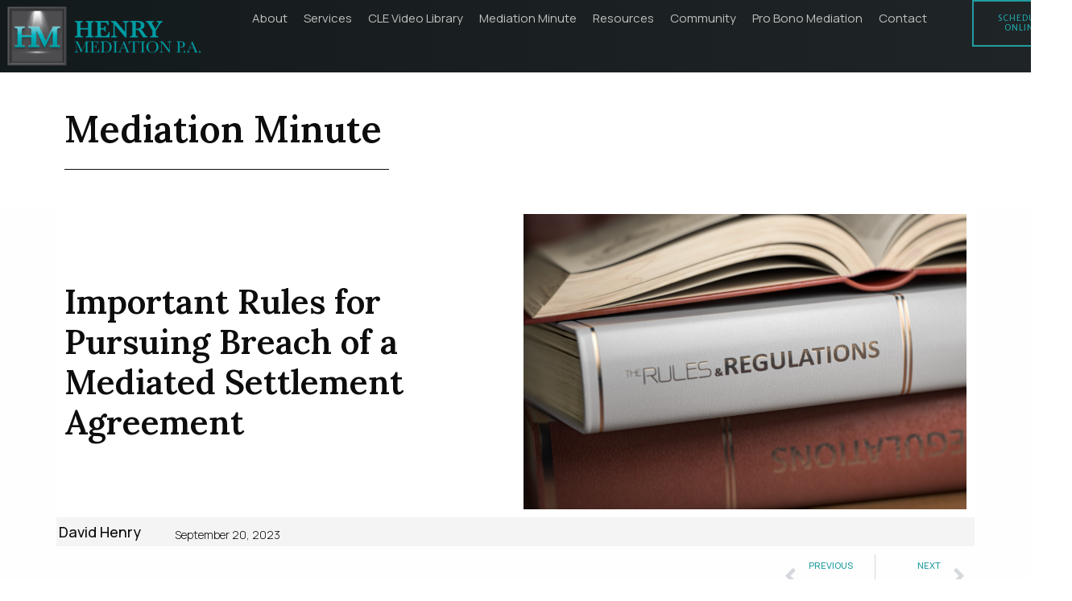

--- FILE ---
content_type: text/html; charset=UTF-8
request_url: https://henryadr.com/important-rules-for-pursuing-breach-of-a-mediated-settlement-agreement/
body_size: 15893
content:
<!doctype html>
<html lang="en-US">
<head>
	<meta charset="UTF-8">
	<meta name="viewport" content="width=device-width, initial-scale=1">
	<link rel="profile" href="https://gmpg.org/xfn/11">
	<title>Important Rules for Pursuing Breach of a Mediated Settlement Agreement &#8211; Henry Mediation</title>
<meta name='robots' content='max-image-preview:large' />
<link rel="alternate" type="application/rss+xml" title="Henry Mediation &raquo; Feed" href="https://henryadr.com/feed/" />
<link rel="alternate" type="application/rss+xml" title="Henry Mediation &raquo; Comments Feed" href="https://henryadr.com/comments/feed/" />
<link rel="alternate" title="oEmbed (JSON)" type="application/json+oembed" href="https://henryadr.com/wp-json/oembed/1.0/embed?url=https%3A%2F%2Fhenryadr.com%2Fimportant-rules-for-pursuing-breach-of-a-mediated-settlement-agreement%2F" />
<link rel="alternate" title="oEmbed (XML)" type="text/xml+oembed" href="https://henryadr.com/wp-json/oembed/1.0/embed?url=https%3A%2F%2Fhenryadr.com%2Fimportant-rules-for-pursuing-breach-of-a-mediated-settlement-agreement%2F&#038;format=xml" />
<style id='wp-img-auto-sizes-contain-inline-css'>
img:is([sizes=auto i],[sizes^="auto," i]){contain-intrinsic-size:3000px 1500px}
/*# sourceURL=wp-img-auto-sizes-contain-inline-css */
</style>
<link rel='stylesheet' id='hfe-widgets-style-css' href='https://henryadr.com/wp-content/plugins/header-footer-elementor/inc/widgets-css/frontend.css?ver=2.0.6' media='all' />
<link rel='stylesheet' id='premium-addons-css' href='https://henryadr.com/wp-content/plugins/premium-addons-for-elementor/assets/frontend/min-css/premium-addons.min.css?ver=4.10.76' media='all' />
<link rel='stylesheet' id='premium-pro-css' href='https://henryadr.com/wp-content/plugins/premium-addons-pro/assets/frontend/min-css/premium-addons.min.css?ver=2.9.28' media='all' />
<style id='wp-emoji-styles-inline-css'>

	img.wp-smiley, img.emoji {
		display: inline !important;
		border: none !important;
		box-shadow: none !important;
		height: 1em !important;
		width: 1em !important;
		margin: 0 0.07em !important;
		vertical-align: -0.1em !important;
		background: none !important;
		padding: 0 !important;
	}
/*# sourceURL=wp-emoji-styles-inline-css */
</style>
<link rel='stylesheet' id='hfe-style-css' href='https://henryadr.com/wp-content/plugins/header-footer-elementor/assets/css/header-footer-elementor.css?ver=2.0.6' media='all' />
<link rel='stylesheet' id='elementor-icons-css' href='https://henryadr.com/wp-content/plugins/elementor/assets/lib/eicons/css/elementor-icons.min.css?ver=5.34.0' media='all' />
<link rel='stylesheet' id='elementor-frontend-css' href='https://henryadr.com/wp-content/plugins/elementor/assets/css/frontend.min.css?ver=3.26.4' media='all' />
<link rel='stylesheet' id='elementor-post-8-css' href='https://henryadr.com/wp-content/uploads/elementor/css/post-8.css?ver=1768324739' media='all' />
<link rel='stylesheet' id='widget-text-editor-css' href='https://henryadr.com/wp-content/plugins/elementor/assets/css/widget-text-editor.min.css?ver=3.26.4' media='all' />
<link rel='stylesheet' id='pa-admin-bar-css' href='https://henryadr.com/wp-content/plugins/premium-addons-for-elementor/admin/assets/css/admin-bar.css?ver=4.10.76' media='all' />
<link rel='stylesheet' id='hello-elementor-css' href='https://henryadr.com/wp-content/themes/hello-elementor/style.min.css?ver=3.2.1' media='all' />
<link rel='stylesheet' id='hello-elementor-theme-style-css' href='https://henryadr.com/wp-content/themes/hello-elementor/theme.min.css?ver=3.2.1' media='all' />
<link rel='stylesheet' id='hello-elementor-header-footer-css' href='https://henryadr.com/wp-content/themes/hello-elementor/header-footer.min.css?ver=3.2.1' media='all' />
<link rel='stylesheet' id='widget-image-css' href='https://henryadr.com/wp-content/plugins/elementor/assets/css/widget-image.min.css?ver=3.26.4' media='all' />
<link rel='stylesheet' id='widget-divider-css' href='https://henryadr.com/wp-content/plugins/elementor/assets/css/widget-divider.min.css?ver=3.26.4' media='all' />
<link rel='stylesheet' id='widget-heading-css' href='https://henryadr.com/wp-content/plugins/elementor/assets/css/widget-heading.min.css?ver=3.26.4' media='all' />
<link rel='stylesheet' id='widget-form-css' href='https://henryadr.com/wp-content/plugins/elementor-pro/assets/css/widget-form.min.css?ver=3.26.3' media='all' />
<link rel='stylesheet' id='widget-author-box-css' href='https://henryadr.com/wp-content/plugins/elementor-pro/assets/css/widget-author-box.min.css?ver=3.26.3' media='all' />
<link rel='stylesheet' id='widget-post-navigation-css' href='https://henryadr.com/wp-content/plugins/elementor-pro/assets/css/widget-post-navigation.min.css?ver=3.26.3' media='all' />
<link rel='stylesheet' id='widget-posts-css' href='https://henryadr.com/wp-content/plugins/elementor-pro/assets/css/widget-posts.min.css?ver=3.26.3' media='all' />
<link rel='stylesheet' id='elementor-post-108-css' href='https://henryadr.com/wp-content/uploads/elementor/css/post-108.css?ver=1768324740' media='all' />
<link rel='stylesheet' id='elementor-post-538-css' href='https://henryadr.com/wp-content/uploads/elementor/css/post-538.css?ver=1768324740' media='all' />
<link rel='stylesheet' id='elementor-post-6760-css' href='https://henryadr.com/wp-content/uploads/elementor/css/post-6760.css?ver=1768324976' media='all' />
<link rel='stylesheet' id='hfe-icons-list-css' href='https://henryadr.com/wp-content/plugins/elementor/assets/css/widget-icon-list.min.css?ver=3.24.3' media='all' />
<link rel='stylesheet' id='hfe-social-icons-css' href='https://henryadr.com/wp-content/plugins/elementor/assets/css/widget-social-icons.min.css?ver=3.24.0' media='all' />
<link rel='stylesheet' id='hfe-social-share-icons-brands-css' href='https://henryadr.com/wp-content/plugins/elementor/assets/lib/font-awesome/css/brands.css?ver=5.15.3' media='all' />
<link rel='stylesheet' id='hfe-social-share-icons-fontawesome-css' href='https://henryadr.com/wp-content/plugins/elementor/assets/lib/font-awesome/css/fontawesome.css?ver=5.15.3' media='all' />
<link rel='stylesheet' id='hfe-nav-menu-icons-css' href='https://henryadr.com/wp-content/plugins/elementor/assets/lib/font-awesome/css/solid.css?ver=5.15.3' media='all' />
<link rel='stylesheet' id='hfe-widget-blockquote-css' href='https://henryadr.com/wp-content/plugins/elementor-pro/assets/css/widget-blockquote.min.css?ver=3.25.0' media='all' />
<link rel='stylesheet' id='hello-elementor-child-style-css' href='https://henryadr.com/wp-content/themes/hello-theme-child-master/style.css?ver=1.0.0' media='all' />
<link rel='stylesheet' id='google-fonts-1-css' href='https://fonts.googleapis.com/css?family=Lora%3A100%2C100italic%2C200%2C200italic%2C300%2C300italic%2C400%2C400italic%2C500%2C500italic%2C600%2C600italic%2C700%2C700italic%2C800%2C800italic%2C900%2C900italic%7CManrope%3A100%2C100italic%2C200%2C200italic%2C300%2C300italic%2C400%2C400italic%2C500%2C500italic%2C600%2C600italic%2C700%2C700italic%2C800%2C800italic%2C900%2C900italic%7CMerriweather+Sans%3A100%2C100italic%2C200%2C200italic%2C300%2C300italic%2C400%2C400italic%2C500%2C500italic%2C600%2C600italic%2C700%2C700italic%2C800%2C800italic%2C900%2C900italic&#038;display=swap&#038;ver=6.9' media='all' />
<link rel='stylesheet' id='elementor-icons-shared-0-css' href='https://henryadr.com/wp-content/plugins/elementor/assets/lib/font-awesome/css/fontawesome.min.css?ver=5.15.3' media='all' />
<link rel='stylesheet' id='elementor-icons-fa-solid-css' href='https://henryadr.com/wp-content/plugins/elementor/assets/lib/font-awesome/css/solid.min.css?ver=5.15.3' media='all' />
<link rel='stylesheet' id='elementor-icons-fa-regular-css' href='https://henryadr.com/wp-content/plugins/elementor/assets/lib/font-awesome/css/regular.min.css?ver=5.15.3' media='all' />
<link rel="preconnect" href="https://fonts.gstatic.com/" crossorigin><script src="https://henryadr.com/wp-includes/js/jquery/jquery.min.js?ver=3.7.1" id="jquery-core-js"></script>
<script src="https://henryadr.com/wp-includes/js/jquery/jquery-migrate.min.js?ver=3.4.1" id="jquery-migrate-js"></script>
<script id="jquery-js-after">
!function($){"use strict";$(document).ready(function(){$(this).scrollTop()>100&&$(".hfe-scroll-to-top-wrap").removeClass("hfe-scroll-to-top-hide"),$(window).scroll(function(){$(this).scrollTop()<100?$(".hfe-scroll-to-top-wrap").fadeOut(300):$(".hfe-scroll-to-top-wrap").fadeIn(300)}),$(".hfe-scroll-to-top-wrap").on("click",function(){$("html, body").animate({scrollTop:0},300);return!1})})}(jQuery);
//# sourceURL=jquery-js-after
</script>
<link rel="https://api.w.org/" href="https://henryadr.com/wp-json/" /><link rel="alternate" title="JSON" type="application/json" href="https://henryadr.com/wp-json/wp/v2/posts/7525" /><link rel="EditURI" type="application/rsd+xml" title="RSD" href="https://henryadr.com/xmlrpc.php?rsd" />
<meta name="generator" content="WordPress 6.9" />
<link rel="canonical" href="https://henryadr.com/important-rules-for-pursuing-breach-of-a-mediated-settlement-agreement/" />
<link rel='shortlink' href='https://henryadr.com/?p=7525' />
<meta name="generator" content="Elementor 3.26.4; features: additional_custom_breakpoints; settings: css_print_method-external, google_font-enabled, font_display-swap">
			<style>
				.e-con.e-parent:nth-of-type(n+4):not(.e-lazyloaded):not(.e-no-lazyload),
				.e-con.e-parent:nth-of-type(n+4):not(.e-lazyloaded):not(.e-no-lazyload) * {
					background-image: none !important;
				}
				@media screen and (max-height: 1024px) {
					.e-con.e-parent:nth-of-type(n+3):not(.e-lazyloaded):not(.e-no-lazyload),
					.e-con.e-parent:nth-of-type(n+3):not(.e-lazyloaded):not(.e-no-lazyload) * {
						background-image: none !important;
					}
				}
				@media screen and (max-height: 640px) {
					.e-con.e-parent:nth-of-type(n+2):not(.e-lazyloaded):not(.e-no-lazyload),
					.e-con.e-parent:nth-of-type(n+2):not(.e-lazyloaded):not(.e-no-lazyload) * {
						background-image: none !important;
					}
				}
			</style>
					<style id="wp-custom-css">
			

/** Start Block Kit CSS: 142-3-a175df65179b9ef6a5ca9f1b2c0202b9 **/

.envato-block__preview{
	overflow: visible;
}

/* Border Radius */
.envato-kit-139-accordion .elementor-widget-container{
	border-radius: 10px !important;
}
.envato-kit-139-map iframe,
.envato-kit-139-slider .slick-slide,
.envato-kit-139-flipbox .elementor-flip-box div{
		border-radius: 10px !important;

}


/** End Block Kit CSS: 142-3-a175df65179b9ef6a5ca9f1b2c0202b9 **/
/* Target the specific badge image */
img[src*="mediation_blogs"] {
  max-width: 160px !important;
  height: auto !important;
  display: block !important;
  margin: 20px 0 !important; /* top/bottom spacing, no centering */
  margin-left: 0 !important;
}

@media (max-width: 480px) {
  img[src*="mediation_blogs"] {
    max-width: 120px !important;
  }
}
		</style>
		<style id='global-styles-inline-css'>
:root{--wp--preset--aspect-ratio--square: 1;--wp--preset--aspect-ratio--4-3: 4/3;--wp--preset--aspect-ratio--3-4: 3/4;--wp--preset--aspect-ratio--3-2: 3/2;--wp--preset--aspect-ratio--2-3: 2/3;--wp--preset--aspect-ratio--16-9: 16/9;--wp--preset--aspect-ratio--9-16: 9/16;--wp--preset--color--black: #000000;--wp--preset--color--cyan-bluish-gray: #abb8c3;--wp--preset--color--white: #ffffff;--wp--preset--color--pale-pink: #f78da7;--wp--preset--color--vivid-red: #cf2e2e;--wp--preset--color--luminous-vivid-orange: #ff6900;--wp--preset--color--luminous-vivid-amber: #fcb900;--wp--preset--color--light-green-cyan: #7bdcb5;--wp--preset--color--vivid-green-cyan: #00d084;--wp--preset--color--pale-cyan-blue: #8ed1fc;--wp--preset--color--vivid-cyan-blue: #0693e3;--wp--preset--color--vivid-purple: #9b51e0;--wp--preset--gradient--vivid-cyan-blue-to-vivid-purple: linear-gradient(135deg,rgb(6,147,227) 0%,rgb(155,81,224) 100%);--wp--preset--gradient--light-green-cyan-to-vivid-green-cyan: linear-gradient(135deg,rgb(122,220,180) 0%,rgb(0,208,130) 100%);--wp--preset--gradient--luminous-vivid-amber-to-luminous-vivid-orange: linear-gradient(135deg,rgb(252,185,0) 0%,rgb(255,105,0) 100%);--wp--preset--gradient--luminous-vivid-orange-to-vivid-red: linear-gradient(135deg,rgb(255,105,0) 0%,rgb(207,46,46) 100%);--wp--preset--gradient--very-light-gray-to-cyan-bluish-gray: linear-gradient(135deg,rgb(238,238,238) 0%,rgb(169,184,195) 100%);--wp--preset--gradient--cool-to-warm-spectrum: linear-gradient(135deg,rgb(74,234,220) 0%,rgb(151,120,209) 20%,rgb(207,42,186) 40%,rgb(238,44,130) 60%,rgb(251,105,98) 80%,rgb(254,248,76) 100%);--wp--preset--gradient--blush-light-purple: linear-gradient(135deg,rgb(255,206,236) 0%,rgb(152,150,240) 100%);--wp--preset--gradient--blush-bordeaux: linear-gradient(135deg,rgb(254,205,165) 0%,rgb(254,45,45) 50%,rgb(107,0,62) 100%);--wp--preset--gradient--luminous-dusk: linear-gradient(135deg,rgb(255,203,112) 0%,rgb(199,81,192) 50%,rgb(65,88,208) 100%);--wp--preset--gradient--pale-ocean: linear-gradient(135deg,rgb(255,245,203) 0%,rgb(182,227,212) 50%,rgb(51,167,181) 100%);--wp--preset--gradient--electric-grass: linear-gradient(135deg,rgb(202,248,128) 0%,rgb(113,206,126) 100%);--wp--preset--gradient--midnight: linear-gradient(135deg,rgb(2,3,129) 0%,rgb(40,116,252) 100%);--wp--preset--font-size--small: 13px;--wp--preset--font-size--medium: 20px;--wp--preset--font-size--large: 36px;--wp--preset--font-size--x-large: 42px;--wp--preset--spacing--20: 0.44rem;--wp--preset--spacing--30: 0.67rem;--wp--preset--spacing--40: 1rem;--wp--preset--spacing--50: 1.5rem;--wp--preset--spacing--60: 2.25rem;--wp--preset--spacing--70: 3.38rem;--wp--preset--spacing--80: 5.06rem;--wp--preset--shadow--natural: 6px 6px 9px rgba(0, 0, 0, 0.2);--wp--preset--shadow--deep: 12px 12px 50px rgba(0, 0, 0, 0.4);--wp--preset--shadow--sharp: 6px 6px 0px rgba(0, 0, 0, 0.2);--wp--preset--shadow--outlined: 6px 6px 0px -3px rgb(255, 255, 255), 6px 6px rgb(0, 0, 0);--wp--preset--shadow--crisp: 6px 6px 0px rgb(0, 0, 0);}:root { --wp--style--global--content-size: 800px;--wp--style--global--wide-size: 1200px; }:where(body) { margin: 0; }.wp-site-blocks > .alignleft { float: left; margin-right: 2em; }.wp-site-blocks > .alignright { float: right; margin-left: 2em; }.wp-site-blocks > .aligncenter { justify-content: center; margin-left: auto; margin-right: auto; }:where(.wp-site-blocks) > * { margin-block-start: 24px; margin-block-end: 0; }:where(.wp-site-blocks) > :first-child { margin-block-start: 0; }:where(.wp-site-blocks) > :last-child { margin-block-end: 0; }:root { --wp--style--block-gap: 24px; }:root :where(.is-layout-flow) > :first-child{margin-block-start: 0;}:root :where(.is-layout-flow) > :last-child{margin-block-end: 0;}:root :where(.is-layout-flow) > *{margin-block-start: 24px;margin-block-end: 0;}:root :where(.is-layout-constrained) > :first-child{margin-block-start: 0;}:root :where(.is-layout-constrained) > :last-child{margin-block-end: 0;}:root :where(.is-layout-constrained) > *{margin-block-start: 24px;margin-block-end: 0;}:root :where(.is-layout-flex){gap: 24px;}:root :where(.is-layout-grid){gap: 24px;}.is-layout-flow > .alignleft{float: left;margin-inline-start: 0;margin-inline-end: 2em;}.is-layout-flow > .alignright{float: right;margin-inline-start: 2em;margin-inline-end: 0;}.is-layout-flow > .aligncenter{margin-left: auto !important;margin-right: auto !important;}.is-layout-constrained > .alignleft{float: left;margin-inline-start: 0;margin-inline-end: 2em;}.is-layout-constrained > .alignright{float: right;margin-inline-start: 2em;margin-inline-end: 0;}.is-layout-constrained > .aligncenter{margin-left: auto !important;margin-right: auto !important;}.is-layout-constrained > :where(:not(.alignleft):not(.alignright):not(.alignfull)){max-width: var(--wp--style--global--content-size);margin-left: auto !important;margin-right: auto !important;}.is-layout-constrained > .alignwide{max-width: var(--wp--style--global--wide-size);}body .is-layout-flex{display: flex;}.is-layout-flex{flex-wrap: wrap;align-items: center;}.is-layout-flex > :is(*, div){margin: 0;}body .is-layout-grid{display: grid;}.is-layout-grid > :is(*, div){margin: 0;}body{padding-top: 0px;padding-right: 0px;padding-bottom: 0px;padding-left: 0px;}a:where(:not(.wp-element-button)){text-decoration: underline;}:root :where(.wp-element-button, .wp-block-button__link){background-color: #32373c;border-width: 0;color: #fff;font-family: inherit;font-size: inherit;font-style: inherit;font-weight: inherit;letter-spacing: inherit;line-height: inherit;padding-top: calc(0.667em + 2px);padding-right: calc(1.333em + 2px);padding-bottom: calc(0.667em + 2px);padding-left: calc(1.333em + 2px);text-decoration: none;text-transform: inherit;}.has-black-color{color: var(--wp--preset--color--black) !important;}.has-cyan-bluish-gray-color{color: var(--wp--preset--color--cyan-bluish-gray) !important;}.has-white-color{color: var(--wp--preset--color--white) !important;}.has-pale-pink-color{color: var(--wp--preset--color--pale-pink) !important;}.has-vivid-red-color{color: var(--wp--preset--color--vivid-red) !important;}.has-luminous-vivid-orange-color{color: var(--wp--preset--color--luminous-vivid-orange) !important;}.has-luminous-vivid-amber-color{color: var(--wp--preset--color--luminous-vivid-amber) !important;}.has-light-green-cyan-color{color: var(--wp--preset--color--light-green-cyan) !important;}.has-vivid-green-cyan-color{color: var(--wp--preset--color--vivid-green-cyan) !important;}.has-pale-cyan-blue-color{color: var(--wp--preset--color--pale-cyan-blue) !important;}.has-vivid-cyan-blue-color{color: var(--wp--preset--color--vivid-cyan-blue) !important;}.has-vivid-purple-color{color: var(--wp--preset--color--vivid-purple) !important;}.has-black-background-color{background-color: var(--wp--preset--color--black) !important;}.has-cyan-bluish-gray-background-color{background-color: var(--wp--preset--color--cyan-bluish-gray) !important;}.has-white-background-color{background-color: var(--wp--preset--color--white) !important;}.has-pale-pink-background-color{background-color: var(--wp--preset--color--pale-pink) !important;}.has-vivid-red-background-color{background-color: var(--wp--preset--color--vivid-red) !important;}.has-luminous-vivid-orange-background-color{background-color: var(--wp--preset--color--luminous-vivid-orange) !important;}.has-luminous-vivid-amber-background-color{background-color: var(--wp--preset--color--luminous-vivid-amber) !important;}.has-light-green-cyan-background-color{background-color: var(--wp--preset--color--light-green-cyan) !important;}.has-vivid-green-cyan-background-color{background-color: var(--wp--preset--color--vivid-green-cyan) !important;}.has-pale-cyan-blue-background-color{background-color: var(--wp--preset--color--pale-cyan-blue) !important;}.has-vivid-cyan-blue-background-color{background-color: var(--wp--preset--color--vivid-cyan-blue) !important;}.has-vivid-purple-background-color{background-color: var(--wp--preset--color--vivid-purple) !important;}.has-black-border-color{border-color: var(--wp--preset--color--black) !important;}.has-cyan-bluish-gray-border-color{border-color: var(--wp--preset--color--cyan-bluish-gray) !important;}.has-white-border-color{border-color: var(--wp--preset--color--white) !important;}.has-pale-pink-border-color{border-color: var(--wp--preset--color--pale-pink) !important;}.has-vivid-red-border-color{border-color: var(--wp--preset--color--vivid-red) !important;}.has-luminous-vivid-orange-border-color{border-color: var(--wp--preset--color--luminous-vivid-orange) !important;}.has-luminous-vivid-amber-border-color{border-color: var(--wp--preset--color--luminous-vivid-amber) !important;}.has-light-green-cyan-border-color{border-color: var(--wp--preset--color--light-green-cyan) !important;}.has-vivid-green-cyan-border-color{border-color: var(--wp--preset--color--vivid-green-cyan) !important;}.has-pale-cyan-blue-border-color{border-color: var(--wp--preset--color--pale-cyan-blue) !important;}.has-vivid-cyan-blue-border-color{border-color: var(--wp--preset--color--vivid-cyan-blue) !important;}.has-vivid-purple-border-color{border-color: var(--wp--preset--color--vivid-purple) !important;}.has-vivid-cyan-blue-to-vivid-purple-gradient-background{background: var(--wp--preset--gradient--vivid-cyan-blue-to-vivid-purple) !important;}.has-light-green-cyan-to-vivid-green-cyan-gradient-background{background: var(--wp--preset--gradient--light-green-cyan-to-vivid-green-cyan) !important;}.has-luminous-vivid-amber-to-luminous-vivid-orange-gradient-background{background: var(--wp--preset--gradient--luminous-vivid-amber-to-luminous-vivid-orange) !important;}.has-luminous-vivid-orange-to-vivid-red-gradient-background{background: var(--wp--preset--gradient--luminous-vivid-orange-to-vivid-red) !important;}.has-very-light-gray-to-cyan-bluish-gray-gradient-background{background: var(--wp--preset--gradient--very-light-gray-to-cyan-bluish-gray) !important;}.has-cool-to-warm-spectrum-gradient-background{background: var(--wp--preset--gradient--cool-to-warm-spectrum) !important;}.has-blush-light-purple-gradient-background{background: var(--wp--preset--gradient--blush-light-purple) !important;}.has-blush-bordeaux-gradient-background{background: var(--wp--preset--gradient--blush-bordeaux) !important;}.has-luminous-dusk-gradient-background{background: var(--wp--preset--gradient--luminous-dusk) !important;}.has-pale-ocean-gradient-background{background: var(--wp--preset--gradient--pale-ocean) !important;}.has-electric-grass-gradient-background{background: var(--wp--preset--gradient--electric-grass) !important;}.has-midnight-gradient-background{background: var(--wp--preset--gradient--midnight) !important;}.has-small-font-size{font-size: var(--wp--preset--font-size--small) !important;}.has-medium-font-size{font-size: var(--wp--preset--font-size--medium) !important;}.has-large-font-size{font-size: var(--wp--preset--font-size--large) !important;}.has-x-large-font-size{font-size: var(--wp--preset--font-size--x-large) !important;}
/*# sourceURL=global-styles-inline-css */
</style>
<link rel='stylesheet' id='e-motion-fx-css' href='https://henryadr.com/wp-content/plugins/elementor-pro/assets/css/modules/motion-fx.min.css?ver=3.26.3' media='all' />
<link rel='stylesheet' id='e-sticky-css' href='https://henryadr.com/wp-content/plugins/elementor-pro/assets/css/modules/sticky.min.css?ver=3.26.3' media='all' />
</head>
<body class="wp-singular post-template post-template-elementor_theme single single-post postid-7525 single-format-standard wp-custom-logo wp-embed-responsive wp-theme-hello-elementor wp-child-theme-hello-theme-child-master ehf-template-hello-elementor ehf-stylesheet-hello-theme-child-master elementor-default elementor-kit-8 elementor-page elementor-page-7525 elementor-page-6760">


<a class="skip-link screen-reader-text" href="#content">Skip to content</a>

		<div data-elementor-type="header" data-elementor-id="108" class="elementor elementor-108 elementor-location-header" data-elementor-post-type="elementor_library">
			<div class="elementor-element elementor-element-1c9761b e-flex e-con-boxed e-con e-parent" data-id="1c9761b" data-element_type="container" data-settings="{&quot;background_background&quot;:&quot;gradient&quot;,&quot;motion_fx_motion_fx_scrolling&quot;:&quot;yes&quot;,&quot;sticky&quot;:&quot;top&quot;,&quot;motion_fx_devices&quot;:[&quot;desktop&quot;,&quot;tablet&quot;,&quot;mobile&quot;],&quot;sticky_on&quot;:[&quot;desktop&quot;,&quot;tablet&quot;,&quot;mobile&quot;],&quot;sticky_offset&quot;:0,&quot;sticky_effects_offset&quot;:0,&quot;sticky_anchor_link_offset&quot;:0}">
					<div class="e-con-inner">
		<div class="elementor-element elementor-element-d305a9f e-con-full e-flex e-con e-child" data-id="d305a9f" data-element_type="container">
		<div class="elementor-element elementor-element-673110f e-con-full e-flex e-con e-child" data-id="673110f" data-element_type="container">
				<div class="elementor-element elementor-element-27a396b elementor-widget elementor-widget-theme-site-logo elementor-widget-image" data-id="27a396b" data-element_type="widget" data-widget_type="theme-site-logo.default">
				<div class="elementor-widget-container">
											<a href="https://henryadr.com">
			<img fetchpriority="high" width="1956" height="687" src="https://henryadr.com/wp-content/uploads/2023/01/Henry-Mediation-Logo-Horizontal-No-Background.png" class="attachment-full size-full wp-image-7795" alt="" srcset="https://henryadr.com/wp-content/uploads/2023/01/Henry-Mediation-Logo-Horizontal-No-Background.png 1956w, https://henryadr.com/wp-content/uploads/2023/01/Henry-Mediation-Logo-Horizontal-No-Background-300x105.png 300w, https://henryadr.com/wp-content/uploads/2023/01/Henry-Mediation-Logo-Horizontal-No-Background-1024x360.png 1024w, https://henryadr.com/wp-content/uploads/2023/01/Henry-Mediation-Logo-Horizontal-No-Background-768x270.png 768w, https://henryadr.com/wp-content/uploads/2023/01/Henry-Mediation-Logo-Horizontal-No-Background-1536x539.png 1536w" sizes="(max-width: 1956px) 100vw, 1956px" />				</a>
											</div>
				</div>
				</div>
		<div class="elementor-element elementor-element-5d1d063 e-con-full e-flex e-con e-child" data-id="5d1d063" data-element_type="container">
				<div class="elementor-element elementor-element-9ff405c hfe-nav-menu__align-center hfe-submenu-animation-slide_up elementor-widget__width-initial hfe-submenu-icon-arrow hfe-link-redirect-child hfe-nav-menu__breakpoint-tablet elementor-widget elementor-widget-navigation-menu" data-id="9ff405c" data-element_type="widget" data-settings="{&quot;dropdown_border_radius&quot;:{&quot;unit&quot;:&quot;px&quot;,&quot;top&quot;:&quot;5&quot;,&quot;right&quot;:&quot;5&quot;,&quot;bottom&quot;:&quot;5&quot;,&quot;left&quot;:&quot;5&quot;,&quot;isLinked&quot;:true},&quot;padding_horizontal_dropdown_item&quot;:{&quot;unit&quot;:&quot;px&quot;,&quot;size&quot;:30,&quot;sizes&quot;:[]},&quot;distance_from_menu_tablet&quot;:{&quot;unit&quot;:&quot;px&quot;,&quot;size&quot;:15,&quot;sizes&quot;:[]},&quot;padding_horizontal_menu_item&quot;:{&quot;unit&quot;:&quot;px&quot;,&quot;size&quot;:10,&quot;sizes&quot;:[]},&quot;padding_horizontal_menu_item_tablet&quot;:{&quot;unit&quot;:&quot;px&quot;,&quot;size&quot;:&quot;&quot;,&quot;sizes&quot;:[]},&quot;padding_horizontal_menu_item_mobile&quot;:{&quot;unit&quot;:&quot;px&quot;,&quot;size&quot;:&quot;&quot;,&quot;sizes&quot;:[]},&quot;padding_vertical_menu_item&quot;:{&quot;unit&quot;:&quot;px&quot;,&quot;size&quot;:15,&quot;sizes&quot;:[]},&quot;padding_vertical_menu_item_tablet&quot;:{&quot;unit&quot;:&quot;px&quot;,&quot;size&quot;:&quot;&quot;,&quot;sizes&quot;:[]},&quot;padding_vertical_menu_item_mobile&quot;:{&quot;unit&quot;:&quot;px&quot;,&quot;size&quot;:&quot;&quot;,&quot;sizes&quot;:[]},&quot;menu_space_between&quot;:{&quot;unit&quot;:&quot;px&quot;,&quot;size&quot;:&quot;&quot;,&quot;sizes&quot;:[]},&quot;menu_space_between_tablet&quot;:{&quot;unit&quot;:&quot;px&quot;,&quot;size&quot;:&quot;&quot;,&quot;sizes&quot;:[]},&quot;menu_space_between_mobile&quot;:{&quot;unit&quot;:&quot;px&quot;,&quot;size&quot;:&quot;&quot;,&quot;sizes&quot;:[]},&quot;menu_row_space&quot;:{&quot;unit&quot;:&quot;px&quot;,&quot;size&quot;:&quot;&quot;,&quot;sizes&quot;:[]},&quot;menu_row_space_tablet&quot;:{&quot;unit&quot;:&quot;px&quot;,&quot;size&quot;:&quot;&quot;,&quot;sizes&quot;:[]},&quot;menu_row_space_mobile&quot;:{&quot;unit&quot;:&quot;px&quot;,&quot;size&quot;:&quot;&quot;,&quot;sizes&quot;:[]},&quot;dropdown_border_radius_tablet&quot;:{&quot;unit&quot;:&quot;px&quot;,&quot;top&quot;:&quot;&quot;,&quot;right&quot;:&quot;&quot;,&quot;bottom&quot;:&quot;&quot;,&quot;left&quot;:&quot;&quot;,&quot;isLinked&quot;:true},&quot;dropdown_border_radius_mobile&quot;:{&quot;unit&quot;:&quot;px&quot;,&quot;top&quot;:&quot;&quot;,&quot;right&quot;:&quot;&quot;,&quot;bottom&quot;:&quot;&quot;,&quot;left&quot;:&quot;&quot;,&quot;isLinked&quot;:true},&quot;width_dropdown_item&quot;:{&quot;unit&quot;:&quot;px&quot;,&quot;size&quot;:&quot;220&quot;,&quot;sizes&quot;:[]},&quot;width_dropdown_item_tablet&quot;:{&quot;unit&quot;:&quot;px&quot;,&quot;size&quot;:&quot;&quot;,&quot;sizes&quot;:[]},&quot;width_dropdown_item_mobile&quot;:{&quot;unit&quot;:&quot;px&quot;,&quot;size&quot;:&quot;&quot;,&quot;sizes&quot;:[]},&quot;padding_horizontal_dropdown_item_tablet&quot;:{&quot;unit&quot;:&quot;px&quot;,&quot;size&quot;:&quot;&quot;,&quot;sizes&quot;:[]},&quot;padding_horizontal_dropdown_item_mobile&quot;:{&quot;unit&quot;:&quot;px&quot;,&quot;size&quot;:&quot;&quot;,&quot;sizes&quot;:[]},&quot;padding_vertical_dropdown_item&quot;:{&quot;unit&quot;:&quot;px&quot;,&quot;size&quot;:15,&quot;sizes&quot;:[]},&quot;padding_vertical_dropdown_item_tablet&quot;:{&quot;unit&quot;:&quot;px&quot;,&quot;size&quot;:&quot;&quot;,&quot;sizes&quot;:[]},&quot;padding_vertical_dropdown_item_mobile&quot;:{&quot;unit&quot;:&quot;px&quot;,&quot;size&quot;:&quot;&quot;,&quot;sizes&quot;:[]},&quot;distance_from_menu&quot;:{&quot;unit&quot;:&quot;px&quot;,&quot;size&quot;:&quot;&quot;,&quot;sizes&quot;:[]},&quot;distance_from_menu_mobile&quot;:{&quot;unit&quot;:&quot;px&quot;,&quot;size&quot;:&quot;&quot;,&quot;sizes&quot;:[]},&quot;toggle_size&quot;:{&quot;unit&quot;:&quot;px&quot;,&quot;size&quot;:&quot;&quot;,&quot;sizes&quot;:[]},&quot;toggle_size_tablet&quot;:{&quot;unit&quot;:&quot;px&quot;,&quot;size&quot;:&quot;&quot;,&quot;sizes&quot;:[]},&quot;toggle_size_mobile&quot;:{&quot;unit&quot;:&quot;px&quot;,&quot;size&quot;:&quot;&quot;,&quot;sizes&quot;:[]},&quot;toggle_border_width&quot;:{&quot;unit&quot;:&quot;px&quot;,&quot;size&quot;:&quot;&quot;,&quot;sizes&quot;:[]},&quot;toggle_border_width_tablet&quot;:{&quot;unit&quot;:&quot;px&quot;,&quot;size&quot;:&quot;&quot;,&quot;sizes&quot;:[]},&quot;toggle_border_width_mobile&quot;:{&quot;unit&quot;:&quot;px&quot;,&quot;size&quot;:&quot;&quot;,&quot;sizes&quot;:[]},&quot;toggle_border_radius&quot;:{&quot;unit&quot;:&quot;px&quot;,&quot;size&quot;:&quot;&quot;,&quot;sizes&quot;:[]},&quot;toggle_border_radius_tablet&quot;:{&quot;unit&quot;:&quot;px&quot;,&quot;size&quot;:&quot;&quot;,&quot;sizes&quot;:[]},&quot;toggle_border_radius_mobile&quot;:{&quot;unit&quot;:&quot;px&quot;,&quot;size&quot;:&quot;&quot;,&quot;sizes&quot;:[]}}" data-widget_type="navigation-menu.default">
				<div class="elementor-widget-container">
								<div class="hfe-nav-menu hfe-layout-horizontal hfe-nav-menu-layout horizontal hfe-pointer__none" data-layout="horizontal">
				<div role="button" class="hfe-nav-menu__toggle elementor-clickable">
					<span class="screen-reader-text">Menu</span>
					<div class="hfe-nav-menu-icon">
						<i aria-hidden="true"  class="fas fa-bars"></i>					</div>
				</div>
				<nav class="hfe-nav-menu__layout-horizontal hfe-nav-menu__submenu-arrow" data-toggle-icon="&lt;i aria-hidden=&quot;true&quot; tabindex=&quot;0&quot; class=&quot;fas fa-bars&quot;&gt;&lt;/i&gt;" data-close-icon="&lt;i aria-hidden=&quot;true&quot; tabindex=&quot;0&quot; class=&quot;fas fa-times&quot;&gt;&lt;/i&gt;" data-full-width="yes">
					<ul id="menu-1-9ff405c" class="hfe-nav-menu"><li id="menu-item-175" class="menu-item menu-item-type-custom menu-item-object-custom parent hfe-creative-menu"><a href="/#about" class = "hfe-menu-item">About</a></li>
<li id="menu-item-6912" class="menu-item menu-item-type-custom menu-item-object-custom parent hfe-creative-menu"><a href="/#services" class = "hfe-menu-item">Services</a></li>
<li id="menu-item-177" class="menu-item menu-item-type-custom menu-item-object-custom parent hfe-creative-menu"><a href="/#video" class = "hfe-menu-item">CLE Video Library</a></li>
<li id="menu-item-149" class="menu-item menu-item-type-post_type menu-item-object-page parent hfe-creative-menu"><a href="https://henryadr.com/mediation-minute/" class = "hfe-menu-item">Mediation Minute</a></li>
<li id="menu-item-7475" class="menu-item menu-item-type-custom menu-item-object-custom parent hfe-creative-menu"><a href="/#resources" class = "hfe-menu-item">Resources</a></li>
<li id="menu-item-178" class="menu-item menu-item-type-custom menu-item-object-custom parent hfe-creative-menu"><a href="/#community" class = "hfe-menu-item">Community</a></li>
<li id="menu-item-7352" class="menu-item menu-item-type-custom menu-item-object-custom menu-item-home parent hfe-creative-menu"><a href="https://henryadr.com/#probono" class = "hfe-menu-item">Pro Bono Mediation</a></li>
<li id="menu-item-405" class="menu-item menu-item-type-custom menu-item-object-custom parent hfe-creative-menu"><a href="/#contact" class = "hfe-menu-item">Contact</a></li>
</ul> 
				</nav>
			</div>
							</div>
				</div>
				</div>
		<div class="elementor-element elementor-element-8c46429 e-con-full e-flex e-con e-child" data-id="8c46429" data-element_type="container">
				<div class="elementor-element elementor-element-cc27a5b elementor-align-center elementor-tablet-align-right elementor-mobile-align-right elementor-widget elementor-widget-button" data-id="cc27a5b" data-element_type="widget" data-widget_type="button.default">
				<div class="elementor-widget-container">
									<div class="elementor-button-wrapper">
					<a class="elementor-button elementor-button-link elementor-size-xs" href="https://www.floridamediators.org/david-henry" target="_blank">
						<span class="elementor-button-content-wrapper">
									<span class="elementor-button-text">schedule online</span>
					</span>
					</a>
				</div>
								</div>
				</div>
				</div>
				</div>
		<div class="elementor-element elementor-element-eaaa83f e-con-full e-flex e-con e-child" data-id="eaaa83f" data-element_type="container">
				</div>
					</div>
				</div>
				</div>
				<div data-elementor-type="single-post" data-elementor-id="6760" class="elementor elementor-6760 elementor-location-single post-7525 post type-post status-publish format-standard has-post-thumbnail hentry category-mediation" data-elementor-post-type="elementor_library">
					<section class="elementor-section elementor-top-section elementor-element elementor-element-7d3c70f elementor-section-height-min-height elementor-section-boxed elementor-section-height-default elementor-section-items-middle" data-id="7d3c70f" data-element_type="section">
							<div class="elementor-background-overlay"></div>
							<div class="elementor-container elementor-column-gap-default">
					<div class="elementor-column elementor-col-100 elementor-top-column elementor-element elementor-element-e8faa6f" data-id="e8faa6f" data-element_type="column">
			<div class="elementor-widget-wrap elementor-element-populated">
						<div class="elementor-element elementor-element-7cb06cc elementor-widget elementor-widget-heading" data-id="7cb06cc" data-element_type="widget" data-widget_type="heading.default">
				<div class="elementor-widget-container">
					<h2 class="elementor-heading-title elementor-size-default">Mediation Minute</h2>				</div>
				</div>
				<div class="elementor-element elementor-element-6b5daf6 elementor-widget-divider--view-line elementor-widget elementor-widget-divider" data-id="6b5daf6" data-element_type="widget" data-widget_type="divider.default">
				<div class="elementor-widget-container">
							<div class="elementor-divider">
			<span class="elementor-divider-separator">
						</span>
		</div>
						</div>
				</div>
					</div>
		</div>
					</div>
		</section>
				<section class="elementor-section elementor-top-section elementor-element elementor-element-5c6510ad elementor-section-boxed elementor-section-height-default elementor-section-height-default" data-id="5c6510ad" data-element_type="section" data-settings="{&quot;background_background&quot;:&quot;classic&quot;}">
						<div class="elementor-container elementor-column-gap-default">
					<div class="elementor-column elementor-col-100 elementor-top-column elementor-element elementor-element-6efe67fc" data-id="6efe67fc" data-element_type="column">
			<div class="elementor-widget-wrap elementor-element-populated">
						<section class="elementor-section elementor-inner-section elementor-element elementor-element-4860e79 elementor-section-boxed elementor-section-height-default elementor-section-height-default" data-id="4860e79" data-element_type="section" data-settings="{&quot;background_background&quot;:&quot;classic&quot;}">
						<div class="elementor-container elementor-column-gap-default">
					<div class="elementor-column elementor-col-50 elementor-inner-column elementor-element elementor-element-36b2fc6" data-id="36b2fc6" data-element_type="column" data-settings="{&quot;background_background&quot;:&quot;classic&quot;}">
			<div class="elementor-widget-wrap elementor-element-populated">
						<div class="elementor-element elementor-element-7b1f3db elementor-widget elementor-widget-theme-post-title elementor-page-title elementor-widget-heading" data-id="7b1f3db" data-element_type="widget" data-widget_type="theme-post-title.default">
				<div class="elementor-widget-container">
					<h1 class="elementor-heading-title elementor-size-default">Important Rules for Pursuing Breach of a Mediated Settlement Agreement</h1>				</div>
				</div>
					</div>
		</div>
				<div class="elementor-column elementor-col-50 elementor-inner-column elementor-element elementor-element-a9cabd2" data-id="a9cabd2" data-element_type="column" data-settings="{&quot;background_background&quot;:&quot;classic&quot;}">
			<div class="elementor-widget-wrap elementor-element-populated">
						<div class="elementor-element elementor-element-d1a843e elementor-widget elementor-widget-theme-post-featured-image elementor-widget-image" data-id="d1a843e" data-element_type="widget" data-widget_type="theme-post-featured-image.default">
				<div class="elementor-widget-container">
															<img width="800" height="533" src="https://henryadr.com/wp-content/uploads/2023/09/rules-and-regulations-book-law-rules-and-regulations-concept-1-1.jpg" class="attachment-large size-large wp-image-7494" alt="" srcset="https://henryadr.com/wp-content/uploads/2023/09/rules-and-regulations-book-law-rules-and-regulations-concept-1-1.jpg 7200w, https://henryadr.com/wp-content/uploads/2023/09/rules-and-regulations-book-law-rules-and-regulations-concept-1-1-300x200.jpg 300w" sizes="(max-width: 800px) 100vw, 800px" />															</div>
				</div>
					</div>
		</div>
					</div>
		</section>
				<section class="elementor-section elementor-inner-section elementor-element elementor-element-7deb5a9 elementor-section-boxed elementor-section-height-default elementor-section-height-default" data-id="7deb5a9" data-element_type="section" data-settings="{&quot;background_background&quot;:&quot;classic&quot;}">
						<div class="elementor-container elementor-column-gap-default">
					<div class="elementor-column elementor-col-50 elementor-inner-column elementor-element elementor-element-aecc920" data-id="aecc920" data-element_type="column">
			<div class="elementor-widget-wrap elementor-element-populated">
						<div class="elementor-element elementor-element-36586c6 elementor-author-box--align-left elementor-author-box--name-yes elementor-author-box--biography-yes elementor-author-box--link-no elementor-widget elementor-widget-author-box" data-id="36586c6" data-element_type="widget" data-widget_type="author-box.default">
				<div class="elementor-widget-container">
							<div class="elementor-author-box">
			
			<div class="elementor-author-box__text">
									<div >
						<h4 class="elementor-author-box__name">
							David Henry						</h4>
					</div>
				
									<div class="elementor-author-box__bio">
											</div>
				
							</div>
		</div>
						</div>
				</div>
					</div>
		</div>
				<div class="elementor-column elementor-col-50 elementor-inner-column elementor-element elementor-element-a2d0f17" data-id="a2d0f17" data-element_type="column">
			<div class="elementor-widget-wrap elementor-element-populated">
						<div class="elementor-element elementor-element-a8e1b37 elementor-widget elementor-widget-heading" data-id="a8e1b37" data-element_type="widget" data-widget_type="heading.default">
				<div class="elementor-widget-container">
					<span class="elementor-heading-title elementor-size-default">September 20, 2023</span>				</div>
				</div>
					</div>
		</div>
					</div>
		</section>
				<section class="elementor-section elementor-inner-section elementor-element elementor-element-ece735b elementor-section-boxed elementor-section-height-default elementor-section-height-default" data-id="ece735b" data-element_type="section">
						<div class="elementor-container elementor-column-gap-default">
					<div class="elementor-column elementor-col-50 elementor-inner-column elementor-element elementor-element-06531b3" data-id="06531b3" data-element_type="column">
			<div class="elementor-widget-wrap elementor-element-populated">
						<div class="elementor-element elementor-element-9113b56 elementor-widget elementor-widget-theme-post-content" data-id="9113b56" data-element_type="widget" data-widget_type="theme-post-content.default">
				<div class="elementor-widget-container">
							<div data-elementor-type="wp-post" data-elementor-id="7525" class="elementor elementor-7525" data-elementor-post-type="post">
						<section class="elementor-section elementor-top-section elementor-element elementor-element-986ae92 elementor-section-boxed elementor-section-height-default elementor-section-height-default" data-id="986ae92" data-element_type="section">
						<div class="elementor-container elementor-column-gap-default">
					<div class="elementor-column elementor-col-100 elementor-top-column elementor-element elementor-element-dc41b23" data-id="dc41b23" data-element_type="column">
			<div class="elementor-widget-wrap elementor-element-populated">
						<div class="elementor-element elementor-element-6a966cc elementor-widget elementor-widget-text-editor" data-id="6a966cc" data-element_type="widget" data-widget_type="text-editor.default">
				<div class="elementor-widget-container">
									<p><span style="color: #000000; font-family: Arial, Helvetica, sans-serif; font-size: 15px; background-color: #ffffff;">There are few topics that engender more confusion than remedies for breach of a mediated settlement agreement. The scope of the rule governing breach and </span><span style="color: #000000; font-family: Arial, Helvetica, sans-serif; font-size: 15px; background-color: #ffffff;">sanctions is greatly circumscribed by the case-law and this conflict warrants discussion. This article will give you what you need to know.</span><br style="color: #000000; font-family: Arial, Helvetica, sans-serif; font-size: 15px; background-color: #ffffff;" /><br style="color: #000000; font-family: Arial, Helvetica, sans-serif; font-size: 15px; background-color: #ffffff;" /><span style="color: #000000; font-family: Arial, Helvetica, sans-serif; font-size: 15px; background-color: #ffffff;">Turning first to the rules, asserting a breach of a mediated settlement agreement appears straightforward. Rule 1.730(d) provides: </span><br style="color: #000000; font-family: Arial, Helvetica, sans-serif; font-size: 15px; background-color: #ffffff;" /><strong style="color: #000000; font-family: Arial, Helvetica, sans-serif; font-size: 15px; background-color: #ffffff;">Imposition of Sanctions. In the event of any breach or failure to perform under the agreement, the court upon motion may impose sanctions, including costs, attorneys&#8217; fees, or other appropriate remedies including entry of judgment on the agreement.<br /></strong><br style="color: #000000; font-family: Arial, Helvetica, sans-serif; font-size: 15px; background-color: #ffffff;" /><span style="color: #000000; font-family: Arial, Helvetica, sans-serif; font-size: 15px; background-color: #ffffff;">So, if there is a breach of a mediated settlement agreement the obvious solution is to file a “Motion for Sanctions” under the rule. As the venerable Lee Corso often exclaims, “NOT SO FAST!”</span><br style="color: #000000; font-family: Arial, Helvetica, sans-serif; font-size: 15px; background-color: #ffffff;" /><br style="color: #000000; font-family: Arial, Helvetica, sans-serif; font-size: 15px; background-color: #ffffff;" /><span style="color: #000000; font-family: Arial, Helvetica, sans-serif; font-size: 15px; background-color: #ffffff;">If a party has breached a contract, the remedy lies in a suit for breach of contract. The utility of Rule 1.730(d) is extremely limited. Decisions from the Florida Supreme Court and appellate courts make clear that the court having jurisdiction over the underlying dispute does not have jurisdiction to adjudicate a breach of a settlement agreement arising from the filed lawsuit. Paulucci v. General Dynamics Corp., 842 So.2d 797, 803 (Fla. 2003).MCR Funding v. CMG Funding Corp., 771 So.2d 32 (Fla. 4th DCA 2000); Naghtin v. Jones, 680 So.2d 573, 580 (Fla. 1st DCA 1996)(the trial court would not have jurisdiction over a dispute arising out of the settlement agreement merely by virtue of having had jurisdiction over the case that was settled).</span><br style="color: #000000; font-family: Arial, Helvetica, sans-serif; font-size: 15px; background-color: #ffffff;" /><br style="color: #000000; font-family: Arial, Helvetica, sans-serif; font-size: 15px; background-color: #ffffff;" /><span style="color: #000000; font-family: Arial, Helvetica, sans-serif; font-size: 15px; background-color: #ffffff;">When can you file a motion under Rule 1.730(d)? When does it apply? The answer is not obvious but CMG Funding and Naghtin make clear that if the agreement had been filed with court as contemplated by Rule 1.730(b), that is, incorporated into an order or final judgment, then a motion to enforce the order or judgment would be appropriate. This makes sense because if the settlement agreement becomes an “order of the court” the court has plenary authority to enforce its own judgments and orders. It is well-established, however, that even if the agreement is part of the final judgment, the extent of the court&#8217;s continuing jurisdiction to enforce the terms of the settlement agreement is circumscribed by the terms of that agreement. See Platinum Luxury Auctions v Concierge Auctions, LLC, 227 So.3d 685 (Fla. 3rd DCA 2017) citing Paulucci and other authorities. A trial court exceeds the jurisdiction it reserved for itself when it grants to a party seeking enforcement relief that is beyond the obligations set forth in the parties&#8217; settlement agreement.</span><br style="color: #000000; font-family: Arial, Helvetica, sans-serif; font-size: 15px; background-color: #ffffff;" /><br style="color: #000000; font-family: Arial, Helvetica, sans-serif; font-size: 15px; background-color: #ffffff;" /><span style="color: #000000; font-family: Arial, Helvetica, sans-serif; font-size: 15px; background-color: #ffffff;">Rule 1.730(d) would apply to what we might term procedural problems short of a monetary breach. This might include a failure to attend, breach of mediation</span><br style="color: #000000; font-family: Arial, Helvetica, sans-serif; font-size: 15px; background-color: #ffffff;" /><span style="color: #000000; font-family: Arial, Helvetica, sans-serif; font-size: 15px; background-color: #ffffff;">confidentiality under Chapter 44, or misconduct that is actionable within one of the enumerated exceptions to confidentiality.</span><br style="color: #000000; font-family: Arial, Helvetica, sans-serif; font-size: 15px; background-color: #ffffff;" /><br style="color: #000000; font-family: Arial, Helvetica, sans-serif; font-size: 15px; background-color: #ffffff;" /><span style="color: #000000; font-family: Arial, Helvetica, sans-serif; font-size: 15px; background-color: #ffffff;">If there is a breach of a settlement agreement and the underlying case has not been dismissed, the procedurally correct action is to file a supplemental complaint for breach of the agreement under Rule 1.190(d) which allows a party to plead new events or transactions that occur after suit is filed. If the underlying case was dismissed, one should file a new suit in contract. Proceeding in contract makes sense. It would allow you to join, for example, insurance carriers or other parties needed for complete relief. Additionally, pleading in contract creates a basis to raise contract defenses, and sets up a factual dispute to be tried. How would you plead in opposition to a mere motion asserting breach of contract? New pleadings are necessary to secure subject matter and personal jurisdiction over the breaching parties from whom relief is sought. The committees that look over the rules should recommend we amend Rule 1.730(d) to reflect the controlling decisional law that undercuts the superficial breadth of the rule.</span></p>								</div>
				</div>
					</div>
		</div>
					</div>
		</section>
				</div>
						</div>
				</div>
					</div>
		</div>
				<div class="elementor-column elementor-col-50 elementor-inner-column elementor-element elementor-element-4ed015c" data-id="4ed015c" data-element_type="column">
			<div class="elementor-widget-wrap elementor-element-populated">
						<div class="elementor-element elementor-element-4a742f0 elementor-post-navigation-borders-yes elementor-widget elementor-widget-post-navigation" data-id="4a742f0" data-element_type="widget" data-widget_type="post-navigation.default">
				<div class="elementor-widget-container">
							<div class="elementor-post-navigation">
			<div class="elementor-post-navigation__prev elementor-post-navigation__link">
				<a href="https://henryadr.com/courts-issue-a-few-words-to-plaintiffs-counsel/" rel="prev"><span class="post-navigation__arrow-wrapper post-navigation__arrow-prev"><i class="fa fa-angle-left" aria-hidden="true"></i><span class="elementor-screen-only">Prev</span></span><span class="elementor-post-navigation__link__prev"><span class="post-navigation__prev--label">Previous</span><span class="post-navigation__prev--title">A Few Words to Plaintiff’s Counsel</span></span></a>			</div>
							<div class="elementor-post-navigation__separator-wrapper">
					<div class="elementor-post-navigation__separator"></div>
				</div>
						<div class="elementor-post-navigation__next elementor-post-navigation__link">
				<a href="https://henryadr.com/a-cool-new-thing-neutral-driven-dispute-resolution-ndr-for-modest-business-disputes/" rel="next"><span class="elementor-post-navigation__link__next"><span class="post-navigation__next--label">Next</span><span class="post-navigation__next--title">A Cool New Thing &#8211; Neutral-Driven Dispute Resolution (NDR) for Modest Business Disputes</span></span><span class="post-navigation__arrow-wrapper post-navigation__arrow-next"><i class="fa fa-angle-right" aria-hidden="true"></i><span class="elementor-screen-only">Next</span></span></a>			</div>
		</div>
						</div>
				</div>
				<div class="elementor-element elementor-element-19ab922 elementor-button-align-stretch elementor-widget elementor-widget-form" data-id="19ab922" data-element_type="widget" data-settings="{&quot;step_next_label&quot;:&quot;Next&quot;,&quot;step_previous_label&quot;:&quot;Previous&quot;,&quot;button_width&quot;:&quot;100&quot;,&quot;step_type&quot;:&quot;number_text&quot;,&quot;step_icon_shape&quot;:&quot;circle&quot;}" data-widget_type="form.default">
				<div class="elementor-widget-container">
							<form class="elementor-form" method="post" name="Subscribe">
			<input type="hidden" name="post_id" value="6760"/>
			<input type="hidden" name="form_id" value="19ab922"/>
			<input type="hidden" name="referer_title" value="Important Rules for Pursuing Breach of a Mediated Settlement Agreement" />

							<input type="hidden" name="queried_id" value="7525"/>
			
			<div class="elementor-form-fields-wrapper elementor-labels-">
								<div class="elementor-field-type-email elementor-field-group elementor-column elementor-field-group-email elementor-col-100 elementor-field-required">
												<label for="form-field-email" class="elementor-field-label elementor-screen-only">
								Email							</label>
														<input size="1" type="email" name="form_fields[email]" id="form-field-email" class="elementor-field elementor-size-sm  elementor-field-textual" placeholder="Email" required="required" aria-required="true">
											</div>
								<div class="elementor-field-group elementor-column elementor-field-type-submit elementor-col-100 e-form__buttons">
					<button class="elementor-button elementor-size-sm" type="submit">
						<span class="elementor-button-content-wrapper">
																						<span class="elementor-button-text">Subscribe</span>
													</span>
					</button>
				</div>
			</div>
		</form>
						</div>
				</div>
				<div class="elementor-element elementor-element-fdaf0c7 elementor-grid-1 elementor-posts--thumbnail-none elementor-grid-tablet-2 elementor-grid-mobile-1 elementor-card-shadow-yes elementor-posts__hover-gradient elementor-widget elementor-widget-posts" data-id="fdaf0c7" data-element_type="widget" data-settings="{&quot;cards_columns&quot;:&quot;1&quot;,&quot;cards_columns_tablet&quot;:&quot;2&quot;,&quot;cards_columns_mobile&quot;:&quot;1&quot;,&quot;cards_row_gap&quot;:{&quot;unit&quot;:&quot;px&quot;,&quot;size&quot;:35,&quot;sizes&quot;:[]},&quot;cards_row_gap_tablet&quot;:{&quot;unit&quot;:&quot;px&quot;,&quot;size&quot;:&quot;&quot;,&quot;sizes&quot;:[]},&quot;cards_row_gap_mobile&quot;:{&quot;unit&quot;:&quot;px&quot;,&quot;size&quot;:&quot;&quot;,&quot;sizes&quot;:[]}}" data-widget_type="posts.cards">
				<div class="elementor-widget-container">
							<div class="elementor-posts-container elementor-posts elementor-posts--skin-cards elementor-grid">
				<article class="elementor-post elementor-grid-item post-7779 post type-post status-publish format-standard has-post-thumbnail hentry category-mediation">
			<div class="elementor-post__card">
				<div class="elementor-post__text">
				<h3 class="elementor-post__title">
			<a href="https://henryadr.com/a-mindful-look-at-the-new-case-management-deadlines/" >
				A Mindful Look at the New Case Management Deadlines			</a>
		</h3>
		
		<a class="elementor-post__read-more" href="https://henryadr.com/a-mindful-look-at-the-new-case-management-deadlines/" aria-label="Read more about A Mindful Look at the New Case Management Deadlines" tabindex="-1" >
			Read More »		</a>

				</div>
				<div class="elementor-post__meta-data">
					<span class="elementor-post-date">
			February 24, 2025		</span>
				<span class="elementor-post-avatar">
			No Comments		</span>
				</div>
					</div>
		</article>
				<article class="elementor-post elementor-grid-item post-7764 post type-post status-publish format-standard has-post-thumbnail hentry category-mediation">
			<div class="elementor-post__card">
				<div class="elementor-post__text">
				<h3 class="elementor-post__title">
			<a href="https://henryadr.com/it-only-takes-one-ass-to-spell-impasse/" >
				It Only Takes One Ass to Spell Impasse			</a>
		</h3>
		
		<a class="elementor-post__read-more" href="https://henryadr.com/it-only-takes-one-ass-to-spell-impasse/" aria-label="Read more about It Only Takes One Ass to Spell Impasse" tabindex="-1" >
			Read More »		</a>

				</div>
				<div class="elementor-post__meta-data">
					<span class="elementor-post-date">
			September 11, 2024		</span>
				<span class="elementor-post-avatar">
			No Comments		</span>
				</div>
					</div>
		</article>
				<article class="elementor-post elementor-grid-item post-7756 post type-post status-publish format-standard has-post-thumbnail hentry category-mediation">
			<div class="elementor-post__card">
				<div class="elementor-post__text">
				<h3 class="elementor-post__title">
			<a href="https://henryadr.com/chilly-receptions-in-other-mediation-climates-lessons-on-mediating-outside-florida/" >
				Chilly Receptions in Other Mediation Climates: Lessons on Mediating Outside Florida			</a>
		</h3>
		
		<a class="elementor-post__read-more" href="https://henryadr.com/chilly-receptions-in-other-mediation-climates-lessons-on-mediating-outside-florida/" aria-label="Read more about Chilly Receptions in Other Mediation Climates: Lessons on Mediating Outside Florida" tabindex="-1" >
			Read More »		</a>

				</div>
				<div class="elementor-post__meta-data">
					<span class="elementor-post-date">
			June 2, 2024		</span>
				<span class="elementor-post-avatar">
			No Comments		</span>
				</div>
					</div>
		</article>
				<article class="elementor-post elementor-grid-item post-7747 post type-post status-publish format-standard has-post-thumbnail hentry category-mediation">
			<div class="elementor-post__card">
				<div class="elementor-post__text">
				<h3 class="elementor-post__title">
			<a href="https://henryadr.com/court-imposed-mediation-deadlines-are-horrible-choose-the-best-time-to-mediate-its-sooner-than-you-think/" >
				Court Imposed Mediation Deadlines are Horrible: Choose the Best Time to Mediate &#8211; It’s Sooner Than You Think			</a>
		</h3>
		
		<a class="elementor-post__read-more" href="https://henryadr.com/court-imposed-mediation-deadlines-are-horrible-choose-the-best-time-to-mediate-its-sooner-than-you-think/" aria-label="Read more about Court Imposed Mediation Deadlines are Horrible: Choose the Best Time to Mediate &#8211; It’s Sooner Than You Think" tabindex="-1" >
			Read More »		</a>

				</div>
				<div class="elementor-post__meta-data">
					<span class="elementor-post-date">
			May 12, 2024		</span>
				<span class="elementor-post-avatar">
			No Comments		</span>
				</div>
					</div>
		</article>
				<article class="elementor-post elementor-grid-item post-7745 post type-post status-publish format-standard has-post-thumbnail hentry category-mediation">
			<div class="elementor-post__card">
				<div class="elementor-post__text">
				<h3 class="elementor-post__title">
			<a href="https://henryadr.com/mediation-works-when-it-restores-the-role-of-client-decision-making/" >
				Mediation Works When It Restores the Role of Client Decision-Making			</a>
		</h3>
		
		<a class="elementor-post__read-more" href="https://henryadr.com/mediation-works-when-it-restores-the-role-of-client-decision-making/" aria-label="Read more about Mediation Works When It Restores the Role of Client Decision-Making" tabindex="-1" >
			Read More »		</a>

				</div>
				<div class="elementor-post__meta-data">
					<span class="elementor-post-date">
			April 20, 2024		</span>
				<span class="elementor-post-avatar">
			No Comments		</span>
				</div>
					</div>
		</article>
				<article class="elementor-post elementor-grid-item post-7741 post type-post status-publish format-standard has-post-thumbnail hentry category-mediation">
			<div class="elementor-post__card">
				<div class="elementor-post__text">
				<h3 class="elementor-post__title">
			<a href="https://henryadr.com/march-madness-and-negotiating-with-the-bigs-a-message-to-claimants-counsel/" >
				March Madness and Negotiating with the Bigs – A Message to Claimant’s Counsel			</a>
		</h3>
		
		<a class="elementor-post__read-more" href="https://henryadr.com/march-madness-and-negotiating-with-the-bigs-a-message-to-claimants-counsel/" aria-label="Read more about March Madness and Negotiating with the Bigs – A Message to Claimant’s Counsel" tabindex="-1" >
			Read More »		</a>

				</div>
				<div class="elementor-post__meta-data">
					<span class="elementor-post-date">
			March 10, 2024		</span>
				<span class="elementor-post-avatar">
			No Comments		</span>
				</div>
					</div>
		</article>
				</div>
		
						</div>
				</div>
					</div>
		</div>
					</div>
		</section>
					</div>
		</div>
					</div>
		</section>
				</div>
				<div data-elementor-type="footer" data-elementor-id="538" class="elementor elementor-538 elementor-location-footer" data-elementor-post-type="elementor_library">
			<div class="elementor-element elementor-element-ded6166 e-flex e-con-boxed e-con e-parent" data-id="ded6166" data-element_type="container" data-settings="{&quot;background_background&quot;:&quot;classic&quot;}">
					<div class="e-con-inner">
		<div class="elementor-element elementor-element-48298dc e-con-full e-flex e-con e-child" data-id="48298dc" data-element_type="container">
				<div class="elementor-element elementor-element-02757f2 elementor-widget-divider--view-line elementor-widget elementor-widget-divider" data-id="02757f2" data-element_type="widget" data-widget_type="divider.default">
				<div class="elementor-widget-container">
							<div class="elementor-divider">
			<span class="elementor-divider-separator">
						</span>
		</div>
						</div>
				</div>
				</div>
		<div class="elementor-element elementor-element-bd4d0fe e-con-full e-flex e-con e-child" data-id="bd4d0fe" data-element_type="container">
		<div class="elementor-element elementor-element-733c306 e-con-full e-flex e-con e-child" data-id="733c306" data-element_type="container">
				<div class="elementor-element elementor-element-db13470 elementor-align-left elementor-widget elementor-widget-button" data-id="db13470" data-element_type="widget" data-widget_type="button.default">
				<div class="elementor-widget-container">
									<div class="elementor-button-wrapper">
					<a class="elementor-button elementor-button-link elementor-size-sm" href="https://www.floridamediators.org/david-henry" target="_blank">
						<span class="elementor-button-content-wrapper">
						<span class="elementor-button-icon">
				<i aria-hidden="true" class="far fa-calendar-alt"></i>			</span>
									<span class="elementor-button-text">Schedule online</span>
					</span>
					</a>
				</div>
								</div>
				</div>
				</div>
		<div class="elementor-element elementor-element-745ce43 e-con-full e-flex e-con e-child" data-id="745ce43" data-element_type="container">
				<div class="elementor-element elementor-element-6931d80 elementor-view-default elementor-widget elementor-widget-icon" data-id="6931d80" data-element_type="widget" data-widget_type="icon.default">
				<div class="elementor-widget-container">
							<div class="elementor-icon-wrapper">
			<div class="elementor-icon">
			<i aria-hidden="true" class="fas fa-phone-alt"></i>			</div>
		</div>
						</div>
				</div>
				<div class="elementor-element elementor-element-a3df3d7 elementor-widget elementor-widget-heading" data-id="a3df3d7" data-element_type="widget" data-widget_type="heading.default">
				<div class="elementor-widget-container">
					<h3 class="elementor-heading-title elementor-size-default"><a href="tel:4072477991">407.247.7991</a></h3>				</div>
				</div>
				</div>
		<div class="elementor-element elementor-element-df8df89 e-con-full e-flex e-con e-child" data-id="df8df89" data-element_type="container">
				<div class="elementor-element elementor-element-6504229 elementor-view-default elementor-widget elementor-widget-icon" data-id="6504229" data-element_type="widget" data-widget_type="icon.default">
				<div class="elementor-widget-container">
							<div class="elementor-icon-wrapper">
			<div class="elementor-icon">
			<i aria-hidden="true" class="far fa-envelope"></i>			</div>
		</div>
						</div>
				</div>
				<div class="elementor-element elementor-element-e13b11f elementor-widget elementor-widget-heading" data-id="e13b11f" data-element_type="widget" data-widget_type="heading.default">
				<div class="elementor-widget-container">
					<h3 class="elementor-heading-title elementor-size-default"><a href="mailto:dhenry@henryadr.com">dhenry@henryadr.com</a></h3>				</div>
				</div>
				</div>
		<div class="elementor-element elementor-element-e2b708b e-con-full e-flex e-con e-child" data-id="e2b708b" data-element_type="container">
				<div class="elementor-element elementor-element-70b67c2 elementor-widget elementor-widget-heading" data-id="70b67c2" data-element_type="widget" data-widget_type="heading.default">
				<div class="elementor-widget-container">
					<h3 class="elementor-heading-title elementor-size-default">Subscribe To Our Blog</h3>				</div>
				</div>
				<div class="elementor-element elementor-element-3ab8b95 elementor-button-align-center elementor-widget elementor-widget-form" data-id="3ab8b95" data-element_type="widget" data-settings="{&quot;step_next_label&quot;:&quot;Next&quot;,&quot;step_previous_label&quot;:&quot;Previous&quot;,&quot;button_width&quot;:&quot;100&quot;,&quot;step_type&quot;:&quot;number_text&quot;,&quot;step_icon_shape&quot;:&quot;circle&quot;}" data-widget_type="form.default">
				<div class="elementor-widget-container">
							<form class="elementor-form" method="post" name="New Form">
			<input type="hidden" name="post_id" value="538"/>
			<input type="hidden" name="form_id" value="3ab8b95"/>
			<input type="hidden" name="referer_title" value="Important Rules for Pursuing Breach of a Mediated Settlement Agreement" />

							<input type="hidden" name="queried_id" value="7525"/>
			
			<div class="elementor-form-fields-wrapper elementor-labels-">
								<div class="elementor-field-type-email elementor-field-group elementor-column elementor-field-group-email elementor-col-100 elementor-field-required">
												<label for="form-field-email" class="elementor-field-label elementor-screen-only">
								Email							</label>
														<input size="1" type="email" name="form_fields[email]" id="form-field-email" class="elementor-field elementor-size-sm  elementor-field-textual" placeholder="Email" required="required" aria-required="true">
											</div>
								<div class="elementor-field-group elementor-column elementor-field-type-submit elementor-col-100 e-form__buttons">
					<button class="elementor-button elementor-size-sm" type="submit">
						<span class="elementor-button-content-wrapper">
																						<span class="elementor-button-text">Send</span>
													</span>
					</button>
				</div>
			</div>
		</form>
						</div>
				</div>
				</div>
				</div>
					</div>
				</div>
		<div class="elementor-element elementor-element-c2dfdbb e-flex e-con-boxed e-con e-parent" data-id="c2dfdbb" data-element_type="container" data-settings="{&quot;background_background&quot;:&quot;classic&quot;}">
					<div class="e-con-inner">
		<div class="elementor-element elementor-element-6ef6b30 e-con-full e-flex e-con e-child" data-id="6ef6b30" data-element_type="container">
				<div class="elementor-element elementor-element-43da8bd elementor-widget elementor-widget-heading" data-id="43da8bd" data-element_type="widget" data-widget_type="heading.default">
				<div class="elementor-widget-container">
					<span class="elementor-heading-title elementor-size-default">Copyright © 2025 HENRYADR.COM</span>				</div>
				</div>
				</div>
		<div class="elementor-element elementor-element-de188be e-con-full e-flex e-con e-child" data-id="de188be" data-element_type="container">
				<div class="elementor-element elementor-element-dc78b48 elementor-view-default elementor-widget elementor-widget-icon" data-id="dc78b48" data-element_type="widget" data-widget_type="icon.default">
				<div class="elementor-widget-container">
							<div class="elementor-icon-wrapper">
			<a class="elementor-icon" href="#top">
			<i aria-hidden="true" class="fas fa-caret-up"></i>			</a>
		</div>
						</div>
				</div>
				</div>
					</div>
				</div>
				</div>
		
<script type="speculationrules">
{"prefetch":[{"source":"document","where":{"and":[{"href_matches":"/*"},{"not":{"href_matches":["/wp-*.php","/wp-admin/*","/wp-content/uploads/*","/wp-content/*","/wp-content/plugins/*","/wp-content/themes/hello-theme-child-master/*","/wp-content/themes/hello-elementor/*","/*\\?(.+)"]}},{"not":{"selector_matches":"a[rel~=\"nofollow\"]"}},{"not":{"selector_matches":".no-prefetch, .no-prefetch a"}}]},"eagerness":"conservative"}]}
</script>
<script>
              (function(e){
                  var el = document.createElement('script');
                  el.setAttribute('data-account', 'kbvyoqUjok');
                  el.setAttribute('src', 'https://cdn.userway.org/widget.js');
                  document.body.appendChild(el);
                })();
              </script>			<script type='text/javascript'>
				const lazyloadRunObserver = () => {
					const lazyloadBackgrounds = document.querySelectorAll( `.e-con.e-parent:not(.e-lazyloaded)` );
					const lazyloadBackgroundObserver = new IntersectionObserver( ( entries ) => {
						entries.forEach( ( entry ) => {
							if ( entry.isIntersecting ) {
								let lazyloadBackground = entry.target;
								if( lazyloadBackground ) {
									lazyloadBackground.classList.add( 'e-lazyloaded' );
								}
								lazyloadBackgroundObserver.unobserve( entry.target );
							}
						});
					}, { rootMargin: '200px 0px 200px 0px' } );
					lazyloadBackgrounds.forEach( ( lazyloadBackground ) => {
						lazyloadBackgroundObserver.observe( lazyloadBackground );
					} );
				};
				const events = [
					'DOMContentLoaded',
					'elementor/lazyload/observe',
				];
				events.forEach( ( event ) => {
					document.addEventListener( event, lazyloadRunObserver );
				} );
			</script>
			<script id="pa-admin-bar-js-extra">
var PaDynamicAssets = {"nonce":"2a5012577c","post_id":"7525","ajaxurl":"https://henryadr.com/wp-admin/admin-ajax.php"};
//# sourceURL=pa-admin-bar-js-extra
</script>
<script src="https://henryadr.com/wp-content/plugins/premium-addons-for-elementor/admin/assets/js/admin-bar.js?ver=4.10.76" id="pa-admin-bar-js"></script>
<script src="https://henryadr.com/wp-content/themes/hello-elementor/assets/js/hello-frontend.min.js?ver=3.2.1" id="hello-theme-frontend-js"></script>
<script src="https://henryadr.com/wp-content/plugins/header-footer-elementor/inc/js/frontend.js?ver=2.0.6" id="hfe-frontend-js-js"></script>
<script src="https://henryadr.com/wp-content/plugins/elementor-pro/assets/lib/sticky/jquery.sticky.min.js?ver=3.26.3" id="e-sticky-js"></script>
<script src="https://henryadr.com/wp-includes/js/imagesloaded.min.js?ver=5.0.0" id="imagesloaded-js"></script>
<script src="https://henryadr.com/wp-content/plugins/elementor-pro/assets/js/webpack-pro.runtime.min.js?ver=3.26.3" id="elementor-pro-webpack-runtime-js"></script>
<script src="https://henryadr.com/wp-content/plugins/elementor/assets/js/webpack.runtime.min.js?ver=3.26.4" id="elementor-webpack-runtime-js"></script>
<script src="https://henryadr.com/wp-content/plugins/elementor/assets/js/frontend-modules.min.js?ver=3.26.4" id="elementor-frontend-modules-js"></script>
<script src="https://henryadr.com/wp-includes/js/dist/hooks.min.js?ver=dd5603f07f9220ed27f1" id="wp-hooks-js"></script>
<script src="https://henryadr.com/wp-includes/js/dist/i18n.min.js?ver=c26c3dc7bed366793375" id="wp-i18n-js"></script>
<script id="wp-i18n-js-after">
wp.i18n.setLocaleData( { 'text direction\u0004ltr': [ 'ltr' ] } );
//# sourceURL=wp-i18n-js-after
</script>
<script id="elementor-pro-frontend-js-before">
var ElementorProFrontendConfig = {"ajaxurl":"https:\/\/henryadr.com\/wp-admin\/admin-ajax.php","nonce":"0123296486","urls":{"assets":"https:\/\/henryadr.com\/wp-content\/plugins\/elementor-pro\/assets\/","rest":"https:\/\/henryadr.com\/wp-json\/"},"settings":{"lazy_load_background_images":true},"popup":{"hasPopUps":false},"shareButtonsNetworks":{"facebook":{"title":"Facebook","has_counter":true},"twitter":{"title":"Twitter"},"linkedin":{"title":"LinkedIn","has_counter":true},"pinterest":{"title":"Pinterest","has_counter":true},"reddit":{"title":"Reddit","has_counter":true},"vk":{"title":"VK","has_counter":true},"odnoklassniki":{"title":"OK","has_counter":true},"tumblr":{"title":"Tumblr"},"digg":{"title":"Digg"},"skype":{"title":"Skype"},"stumbleupon":{"title":"StumbleUpon","has_counter":true},"mix":{"title":"Mix"},"telegram":{"title":"Telegram"},"pocket":{"title":"Pocket","has_counter":true},"xing":{"title":"XING","has_counter":true},"whatsapp":{"title":"WhatsApp"},"email":{"title":"Email"},"print":{"title":"Print"},"x-twitter":{"title":"X"},"threads":{"title":"Threads"}},"facebook_sdk":{"lang":"en_US","app_id":""},"lottie":{"defaultAnimationUrl":"https:\/\/henryadr.com\/wp-content\/plugins\/elementor-pro\/modules\/lottie\/assets\/animations\/default.json"}};
//# sourceURL=elementor-pro-frontend-js-before
</script>
<script src="https://henryadr.com/wp-content/plugins/elementor-pro/assets/js/frontend.min.js?ver=3.26.3" id="elementor-pro-frontend-js"></script>
<script src="https://henryadr.com/wp-includes/js/jquery/ui/core.min.js?ver=1.13.3" id="jquery-ui-core-js"></script>
<script id="elementor-frontend-js-before">
var elementorFrontendConfig = {"environmentMode":{"edit":false,"wpPreview":false,"isScriptDebug":false},"i18n":{"shareOnFacebook":"Share on Facebook","shareOnTwitter":"Share on Twitter","pinIt":"Pin it","download":"Download","downloadImage":"Download image","fullscreen":"Fullscreen","zoom":"Zoom","share":"Share","playVideo":"Play Video","previous":"Previous","next":"Next","close":"Close","a11yCarouselPrevSlideMessage":"Previous slide","a11yCarouselNextSlideMessage":"Next slide","a11yCarouselFirstSlideMessage":"This is the first slide","a11yCarouselLastSlideMessage":"This is the last slide","a11yCarouselPaginationBulletMessage":"Go to slide"},"is_rtl":false,"breakpoints":{"xs":0,"sm":480,"md":768,"lg":1025,"xl":1440,"xxl":1600},"responsive":{"breakpoints":{"mobile":{"label":"Mobile Portrait","value":767,"default_value":767,"direction":"max","is_enabled":true},"mobile_extra":{"label":"Mobile Landscape","value":880,"default_value":880,"direction":"max","is_enabled":false},"tablet":{"label":"Tablet Portrait","value":1024,"default_value":1024,"direction":"max","is_enabled":true},"tablet_extra":{"label":"Tablet Landscape","value":1200,"default_value":1200,"direction":"max","is_enabled":false},"laptop":{"label":"Laptop","value":1366,"default_value":1366,"direction":"max","is_enabled":false},"widescreen":{"label":"Widescreen","value":2400,"default_value":2400,"direction":"min","is_enabled":false}},"hasCustomBreakpoints":false},"version":"3.26.4","is_static":false,"experimentalFeatures":{"additional_custom_breakpoints":true,"container":true,"e_swiper_latest":true,"e_nested_atomic_repeaters":true,"e_onboarding":true,"e_css_smooth_scroll":true,"theme_builder_v2":true,"hello-theme-header-footer":true,"home_screen":true,"landing-pages":true,"nested-elements":true,"editor_v2":true,"link-in-bio":true,"floating-buttons":true},"urls":{"assets":"https:\/\/henryadr.com\/wp-content\/plugins\/elementor\/assets\/","ajaxurl":"https:\/\/henryadr.com\/wp-admin\/admin-ajax.php","uploadUrl":"https:\/\/henryadr.com\/wp-content\/uploads"},"nonces":{"floatingButtonsClickTracking":"0188edf736"},"swiperClass":"swiper","settings":{"page":[],"editorPreferences":[]},"kit":{"body_background_background":"classic","active_breakpoints":["viewport_mobile","viewport_tablet"],"global_image_lightbox":"yes","lightbox_enable_counter":"yes","lightbox_enable_fullscreen":"yes","lightbox_enable_zoom":"yes","lightbox_enable_share":"yes","lightbox_title_src":"title","lightbox_description_src":"description","hello_header_logo_type":"logo","hello_header_menu_layout":"horizontal","hello_footer_logo_type":"logo"},"post":{"id":7525,"title":"Important%20Rules%20for%20Pursuing%20Breach%20of%20a%20Mediated%20Settlement%20Agreement%20%E2%80%93%20Henry%20Mediation","excerpt":"","featuredImage":"https:\/\/henryadr.com\/wp-content\/uploads\/2023\/09\/rules-and-regulations-book-law-rules-and-regulations-concept-1-1.jpg"}};
//# sourceURL=elementor-frontend-js-before
</script>
<script src="https://henryadr.com/wp-content/plugins/elementor/assets/js/frontend.min.js?ver=3.26.4" id="elementor-frontend-js"></script>
<script src="https://henryadr.com/wp-content/plugins/elementor-pro/assets/js/elements-handlers.min.js?ver=3.26.3" id="pro-elements-handlers-js"></script>
<script id="wp-emoji-settings" type="application/json">
{"baseUrl":"https://s.w.org/images/core/emoji/17.0.2/72x72/","ext":".png","svgUrl":"https://s.w.org/images/core/emoji/17.0.2/svg/","svgExt":".svg","source":{"concatemoji":"https://henryadr.com/wp-includes/js/wp-emoji-release.min.js?ver=6.9"}}
</script>
<script type="module">
/*! This file is auto-generated */
const a=JSON.parse(document.getElementById("wp-emoji-settings").textContent),o=(window._wpemojiSettings=a,"wpEmojiSettingsSupports"),s=["flag","emoji"];function i(e){try{var t={supportTests:e,timestamp:(new Date).valueOf()};sessionStorage.setItem(o,JSON.stringify(t))}catch(e){}}function c(e,t,n){e.clearRect(0,0,e.canvas.width,e.canvas.height),e.fillText(t,0,0);t=new Uint32Array(e.getImageData(0,0,e.canvas.width,e.canvas.height).data);e.clearRect(0,0,e.canvas.width,e.canvas.height),e.fillText(n,0,0);const a=new Uint32Array(e.getImageData(0,0,e.canvas.width,e.canvas.height).data);return t.every((e,t)=>e===a[t])}function p(e,t){e.clearRect(0,0,e.canvas.width,e.canvas.height),e.fillText(t,0,0);var n=e.getImageData(16,16,1,1);for(let e=0;e<n.data.length;e++)if(0!==n.data[e])return!1;return!0}function u(e,t,n,a){switch(t){case"flag":return n(e,"\ud83c\udff3\ufe0f\u200d\u26a7\ufe0f","\ud83c\udff3\ufe0f\u200b\u26a7\ufe0f")?!1:!n(e,"\ud83c\udde8\ud83c\uddf6","\ud83c\udde8\u200b\ud83c\uddf6")&&!n(e,"\ud83c\udff4\udb40\udc67\udb40\udc62\udb40\udc65\udb40\udc6e\udb40\udc67\udb40\udc7f","\ud83c\udff4\u200b\udb40\udc67\u200b\udb40\udc62\u200b\udb40\udc65\u200b\udb40\udc6e\u200b\udb40\udc67\u200b\udb40\udc7f");case"emoji":return!a(e,"\ud83e\u1fac8")}return!1}function f(e,t,n,a){let r;const o=(r="undefined"!=typeof WorkerGlobalScope&&self instanceof WorkerGlobalScope?new OffscreenCanvas(300,150):document.createElement("canvas")).getContext("2d",{willReadFrequently:!0}),s=(o.textBaseline="top",o.font="600 32px Arial",{});return e.forEach(e=>{s[e]=t(o,e,n,a)}),s}function r(e){var t=document.createElement("script");t.src=e,t.defer=!0,document.head.appendChild(t)}a.supports={everything:!0,everythingExceptFlag:!0},new Promise(t=>{let n=function(){try{var e=JSON.parse(sessionStorage.getItem(o));if("object"==typeof e&&"number"==typeof e.timestamp&&(new Date).valueOf()<e.timestamp+604800&&"object"==typeof e.supportTests)return e.supportTests}catch(e){}return null}();if(!n){if("undefined"!=typeof Worker&&"undefined"!=typeof OffscreenCanvas&&"undefined"!=typeof URL&&URL.createObjectURL&&"undefined"!=typeof Blob)try{var e="postMessage("+f.toString()+"("+[JSON.stringify(s),u.toString(),c.toString(),p.toString()].join(",")+"));",a=new Blob([e],{type:"text/javascript"});const r=new Worker(URL.createObjectURL(a),{name:"wpTestEmojiSupports"});return void(r.onmessage=e=>{i(n=e.data),r.terminate(),t(n)})}catch(e){}i(n=f(s,u,c,p))}t(n)}).then(e=>{for(const n in e)a.supports[n]=e[n],a.supports.everything=a.supports.everything&&a.supports[n],"flag"!==n&&(a.supports.everythingExceptFlag=a.supports.everythingExceptFlag&&a.supports[n]);var t;a.supports.everythingExceptFlag=a.supports.everythingExceptFlag&&!a.supports.flag,a.supports.everything||((t=a.source||{}).concatemoji?r(t.concatemoji):t.wpemoji&&t.twemoji&&(r(t.twemoji),r(t.wpemoji)))});
//# sourceURL=https://henryadr.com/wp-includes/js/wp-emoji-loader.min.js
</script>

</body>
</html>


<!-- Page supported by LiteSpeed Cache 6.5.4 on 2026-01-17 20:17:12 -->

--- FILE ---
content_type: text/css
request_url: https://henryadr.com/wp-content/uploads/elementor/css/post-8.css?ver=1768324739
body_size: 754
content:
.elementor-kit-8{--e-global-color-primary:#219DA0;--e-global-color-secondary:#5FB4B6;--e-global-color-text:#0D0D0D;--e-global-color-accent:#8C8C8C;--e-global-color-ba34aa4:#BFBFBF;--e-global-color-df8e8d7:#F2F2F2;--e-global-color-2cc9989:#FFFFFF;--e-global-typography-primary-font-family:"Lora";--e-global-typography-primary-font-weight:600;--e-global-typography-secondary-font-family:"Lora";--e-global-typography-secondary-font-weight:400;--e-global-typography-text-font-family:"Manrope";--e-global-typography-text-font-weight:300;--e-global-typography-accent-font-family:"Manrope";--e-global-typography-accent-font-weight:500;background-color:var( --e-global-color-2cc9989 );color:var( --e-global-color-text );font-family:"Manrope", Sans-serif;font-size:14px;font-weight:300;line-height:2em;}.elementor-kit-8 button,.elementor-kit-8 input[type="button"],.elementor-kit-8 input[type="submit"],.elementor-kit-8 .elementor-button{background-color:#FFFFFF00;font-family:"Merriweather Sans", Sans-serif;font-weight:400;text-transform:uppercase;line-height:1em;color:var( --e-global-color-primary );border-style:solid;border-width:2px 2px 2px 2px;border-color:var( --e-global-color-primary );border-radius:0px 0px 0px 0px;padding:15px 30px 15px 30px;}.elementor-kit-8 button:hover,.elementor-kit-8 button:focus,.elementor-kit-8 input[type="button"]:hover,.elementor-kit-8 input[type="button"]:focus,.elementor-kit-8 input[type="submit"]:hover,.elementor-kit-8 input[type="submit"]:focus,.elementor-kit-8 .elementor-button:hover,.elementor-kit-8 .elementor-button:focus{background-color:#FFFFFF00;color:var( --e-global-color-secondary );border-style:solid;border-width:2px 2px 2px 2px;border-color:var( --e-global-color-secondary );border-radius:30px 30px 30px 30px;}.elementor-kit-8 e-page-transition{background-color:#FFBC7D;}.elementor-kit-8 p{margin-bottom:1.5em;}.elementor-kit-8 a{color:var( --e-global-color-primary );font-family:"Manrope", Sans-serif;font-weight:500;}.elementor-kit-8 a:hover{color:var( --e-global-color-secondary );}.elementor-kit-8 h1{color:var( --e-global-color-text );font-family:"Lora", Sans-serif;font-size:64px;font-weight:600;line-height:1.2em;}.elementor-kit-8 h2{color:var( --e-global-color-text );font-family:"Lora", Sans-serif;font-size:46px;font-weight:600;line-height:1.2em;}.elementor-kit-8 h3{color:var( --e-global-color-text );font-family:"Lora", Sans-serif;font-size:24px;font-weight:600;line-height:1.2em;}.elementor-kit-8 h4{color:var( --e-global-color-text );font-family:"Manrope", Sans-serif;font-size:18px;font-weight:500;}.elementor-kit-8 h5{color:var( --e-global-color-text );font-family:"Manrope", Sans-serif;font-size:15px;font-weight:500;line-height:1.5em;}.elementor-kit-8 h6{color:var( --e-global-color-text );font-family:"Lora", Sans-serif;font-size:15px;font-weight:600;line-height:1.5em;}.elementor-kit-8 label{font-family:"Merriweather Sans", Sans-serif;font-weight:500;line-height:2em;}.elementor-kit-8 input:not([type="button"]):not([type="submit"]),.elementor-kit-8 textarea,.elementor-kit-8 .elementor-field-textual{font-family:var( --e-global-typography-text-font-family ), Sans-serif;font-weight:var( --e-global-typography-text-font-weight );border-style:solid;border-width:1px 1px 1px 1px;border-color:var( --e-global-color-primary );border-radius:0px 0px 0px 0px;}.elementor-kit-8 input:focus:not([type="button"]):not([type="submit"]),.elementor-kit-8 textarea:focus,.elementor-kit-8 .elementor-field-textual:focus{border-style:solid;border-width:1px 1px 1px 1px;border-color:var( --e-global-color-secondary );}.elementor-section.elementor-section-boxed > .elementor-container{max-width:1140px;}.e-con{--container-max-width:1140px;}.elementor-widget:not(:last-child){margin-block-end:20px;}.elementor-element{--widgets-spacing:20px 20px;--widgets-spacing-row:20px;--widgets-spacing-column:20px;}{}h1.entry-title{display:var(--page-title-display);}.site-header .site-branding{flex-direction:column;align-items:stretch;}.site-header{padding-inline-end:0px;padding-inline-start:0px;}.site-footer .site-branding{flex-direction:column;align-items:stretch;}@media(max-width:1024px){.elementor-kit-8{font-size:14px;line-height:1.8em;}.elementor-kit-8 p{margin-bottom:1.5em;}.elementor-kit-8 h1{font-size:52px;line-height:1.2em;}.elementor-kit-8 h2{font-size:36px;line-height:1.2em;}.elementor-kit-8 h3{font-size:20px;line-height:1.2em;}.elementor-kit-8 h5{font-size:15px;line-height:1.5em;}.elementor-kit-8 h6{font-size:15px;line-height:1.5em;}.elementor-section.elementor-section-boxed > .elementor-container{max-width:1024px;}.e-con{--container-max-width:1024px;}}@media(max-width:767px){.elementor-kit-8{font-size:13px;line-height:1.6em;}.elementor-kit-8 p{margin-bottom:1.5em;}.elementor-kit-8 h1{font-size:40px;line-height:1.2em;}.elementor-kit-8 h2{font-size:28px;line-height:1.2em;}.elementor-kit-8 h3{font-size:18px;line-height:1.2em;}.elementor-kit-8 h5{font-size:14px;line-height:1.5em;}.elementor-kit-8 h6{font-size:14px;line-height:1.5em;}.elementor-section.elementor-section-boxed > .elementor-container{max-width:767px;}.e-con{--container-max-width:767px;}}

--- FILE ---
content_type: text/css
request_url: https://henryadr.com/wp-content/uploads/elementor/css/post-108.css?ver=1768324740
body_size: 1478
content:
.elementor-108 .elementor-element.elementor-element-1c9761b{--display:flex;--flex-direction:column;--container-widget-width:calc( ( 1 - var( --container-widget-flex-grow ) ) * 100% );--container-widget-height:initial;--container-widget-flex-grow:0;--container-widget-align-self:initial;--flex-wrap-mobile:wrap;--align-items:stretch;--gap:0px 0px;--row-gap:0px;--column-gap:0px;--margin-top:0px;--margin-bottom:0px;--margin-left:0px;--margin-right:0px;--padding-top:0px;--padding-bottom:0px;--padding-left:0px;--padding-right:0px;--z-index:999;}.elementor-108 .elementor-element.elementor-element-1c9761b:not(.elementor-motion-effects-element-type-background), .elementor-108 .elementor-element.elementor-element-1c9761b > .elementor-motion-effects-container > .elementor-motion-effects-layer{background-color:transparent;background-image:linear-gradient(90deg, #141A1C 0%, #1F2527 100%);}.elementor-108 .elementor-element.elementor-element-d305a9f{--display:flex;--flex-direction:row;--container-widget-width:initial;--container-widget-height:100%;--container-widget-flex-grow:1;--container-widget-align-self:stretch;--flex-wrap-mobile:wrap;--gap:0px 0px;--row-gap:0px;--column-gap:0px;--padding-top:0px;--padding-bottom:0px;--padding-left:0px;--padding-right:0px;}.elementor-108 .elementor-element.elementor-element-673110f{--display:flex;--justify-content:center;--gap:0px 0px;--row-gap:0px;--column-gap:0px;--margin-top:0px;--margin-bottom:0px;--margin-left:0px;--margin-right:0px;--padding-top:0px;--padding-bottom:0px;--padding-left:0px;--padding-right:0px;}.elementor-108 .elementor-element.elementor-element-5d1d063{--display:flex;--justify-content:center;--align-items:center;--container-widget-width:calc( ( 1 - var( --container-widget-flex-grow ) ) * 100% );--gap:0px 0px;--row-gap:0px;--column-gap:0px;--margin-top:0px;--margin-bottom:0px;--margin-left:0px;--margin-right:0px;--padding-top:0%;--padding-bottom:0%;--padding-left:0%;--padding-right:0%;}.elementor-108 .elementor-element.elementor-element-9ff405c .menu-item a.hfe-menu-item{padding-left:10px;padding-right:10px;}.elementor-108 .elementor-element.elementor-element-9ff405c .menu-item a.hfe-sub-menu-item{padding-left:calc( 10px + 20px );padding-right:10px;}.elementor-108 .elementor-element.elementor-element-9ff405c .hfe-nav-menu__layout-vertical .menu-item ul ul a.hfe-sub-menu-item{padding-left:calc( 10px + 40px );padding-right:10px;}.elementor-108 .elementor-element.elementor-element-9ff405c .hfe-nav-menu__layout-vertical .menu-item ul ul ul a.hfe-sub-menu-item{padding-left:calc( 10px + 60px );padding-right:10px;}.elementor-108 .elementor-element.elementor-element-9ff405c .hfe-nav-menu__layout-vertical .menu-item ul ul ul ul a.hfe-sub-menu-item{padding-left:calc( 10px + 80px );padding-right:10px;}.elementor-108 .elementor-element.elementor-element-9ff405c .menu-item a.hfe-menu-item, .elementor-108 .elementor-element.elementor-element-9ff405c .menu-item a.hfe-sub-menu-item{padding-top:15px;padding-bottom:15px;}.elementor-108 .elementor-element.elementor-element-9ff405c .sub-menu{border-radius:5px 5px 5px 5px;}.elementor-108 .elementor-element.elementor-element-9ff405c .sub-menu li.menu-item:first-child{border-top-left-radius:5px;border-top-right-radius:5px;overflow:hidden;}.elementor-108 .elementor-element.elementor-element-9ff405c .sub-menu li.menu-item:last-child{border-bottom-right-radius:5px;border-bottom-left-radius:5px;overflow:hidden;}.elementor-108 .elementor-element.elementor-element-9ff405c nav.hfe-dropdown{border-radius:5px 5px 5px 5px;}.elementor-108 .elementor-element.elementor-element-9ff405c nav.hfe-dropdown li.menu-item:first-child{border-top-left-radius:5px;border-top-right-radius:5px;overflow:hidden;}.elementor-108 .elementor-element.elementor-element-9ff405c nav.hfe-dropdown li.menu-item:last-child{border-bottom-right-radius:5px;border-bottom-left-radius:5px;overflow:hidden;}.elementor-108 .elementor-element.elementor-element-9ff405c nav.hfe-dropdown-expandible{border-radius:5px 5px 5px 5px;}.elementor-108 .elementor-element.elementor-element-9ff405c nav.hfe-dropdown-expandible li.menu-item:first-child{border-top-left-radius:5px;border-top-right-radius:5px;overflow:hidden;}.elementor-108 .elementor-element.elementor-element-9ff405c nav.hfe-dropdown-expandible li.menu-item:last-child{border-bottom-right-radius:5px;border-bottom-left-radius:5px;overflow:hidden;}.elementor-108 .elementor-element.elementor-element-9ff405c ul.sub-menu{width:220px;}.elementor-108 .elementor-element.elementor-element-9ff405c .sub-menu li a.hfe-sub-menu-item,
						.elementor-108 .elementor-element.elementor-element-9ff405c nav.hfe-dropdown li a.hfe-menu-item,
						.elementor-108 .elementor-element.elementor-element-9ff405c nav.hfe-dropdown-expandible li a.hfe-menu-item{padding-left:30px;padding-right:30px;}.elementor-108 .elementor-element.elementor-element-9ff405c nav.hfe-dropdown-expandible a.hfe-sub-menu-item,
						.elementor-108 .elementor-element.elementor-element-9ff405c nav.hfe-dropdown li a.hfe-sub-menu-item{padding-left:calc( 30px + 20px );padding-right:30px;}.elementor-108 .elementor-element.elementor-element-9ff405c .hfe-dropdown .menu-item ul ul a.hfe-sub-menu-item,
						.elementor-108 .elementor-element.elementor-element-9ff405c .hfe-dropdown-expandible .menu-item ul ul a.hfe-sub-menu-item{padding-left:calc( 30px + 40px );padding-right:30px;}.elementor-108 .elementor-element.elementor-element-9ff405c .hfe-dropdown .menu-item ul ul ul a.hfe-sub-menu-item,
						.elementor-108 .elementor-element.elementor-element-9ff405c .hfe-dropdown-expandible .menu-item ul ul ul a.hfe-sub-menu-item{padding-left:calc( 30px + 60px );padding-right:30px;}.elementor-108 .elementor-element.elementor-element-9ff405c .hfe-dropdown .menu-item ul ul ul ul a.hfe-sub-menu-item,
						.elementor-108 .elementor-element.elementor-element-9ff405c .hfe-dropdown-expandible .menu-item ul ul ul ul a.hfe-sub-menu-item{padding-left:calc( 30px + 80px );padding-right:30px;}.elementor-108 .elementor-element.elementor-element-9ff405c .sub-menu a.hfe-sub-menu-item,
						 .elementor-108 .elementor-element.elementor-element-9ff405c nav.hfe-dropdown li a.hfe-menu-item,
						 .elementor-108 .elementor-element.elementor-element-9ff405c nav.hfe-dropdown li a.hfe-sub-menu-item,
						 .elementor-108 .elementor-element.elementor-element-9ff405c nav.hfe-dropdown-expandible li a.hfe-menu-item,
						 .elementor-108 .elementor-element.elementor-element-9ff405c nav.hfe-dropdown-expandible li a.hfe-sub-menu-item{padding-top:15px;padding-bottom:15px;}.elementor-108 .elementor-element.elementor-element-9ff405c{width:var( --container-widget-width, 102.909% );max-width:102.909%;--container-widget-width:102.909%;--container-widget-flex-grow:0;z-index:1000;}.elementor-108 .elementor-element.elementor-element-9ff405c .hfe-nav-menu__toggle{margin:0 auto;}.elementor-108 .elementor-element.elementor-element-9ff405c a.hfe-menu-item, .elementor-108 .elementor-element.elementor-element-9ff405c a.hfe-sub-menu-item{font-family:"Manrope", Sans-serif;font-size:15px;font-weight:400;text-transform:capitalize;text-decoration:none;}.elementor-108 .elementor-element.elementor-element-9ff405c .menu-item a.hfe-menu-item, .elementor-108 .elementor-element.elementor-element-9ff405c .sub-menu a.hfe-sub-menu-item{color:#BFBFBF;}.elementor-108 .elementor-element.elementor-element-9ff405c .menu-item a.hfe-menu-item:hover,
								.elementor-108 .elementor-element.elementor-element-9ff405c .sub-menu a.hfe-sub-menu-item:hover,
								.elementor-108 .elementor-element.elementor-element-9ff405c .menu-item.current-menu-item a.hfe-menu-item,
								.elementor-108 .elementor-element.elementor-element-9ff405c .menu-item a.hfe-menu-item.highlighted,
								.elementor-108 .elementor-element.elementor-element-9ff405c .menu-item a.hfe-menu-item:focus{color:var( --e-global-color-secondary );}.elementor-108 .elementor-element.elementor-element-9ff405c .menu-item.current-menu-item a.hfe-menu-item,
								.elementor-108 .elementor-element.elementor-element-9ff405c .menu-item.current-menu-ancestor a.hfe-menu-item{color:#2E9BB8;}.elementor-108 .elementor-element.elementor-element-9ff405c .sub-menu a.hfe-sub-menu-item,
								.elementor-108 .elementor-element.elementor-element-9ff405c .elementor-menu-toggle,
								.elementor-108 .elementor-element.elementor-element-9ff405c nav.hfe-dropdown li a.hfe-menu-item,
								.elementor-108 .elementor-element.elementor-element-9ff405c nav.hfe-dropdown li a.hfe-sub-menu-item,
								.elementor-108 .elementor-element.elementor-element-9ff405c nav.hfe-dropdown-expandible li a.hfe-menu-item,
								.elementor-108 .elementor-element.elementor-element-9ff405c nav.hfe-dropdown-expandible li a.hfe-sub-menu-item{color:var( --e-global-color-accent );}.elementor-108 .elementor-element.elementor-element-9ff405c .sub-menu,
								.elementor-108 .elementor-element.elementor-element-9ff405c nav.hfe-dropdown,
								.elementor-108 .elementor-element.elementor-element-9ff405c nav.hfe-dropdown-expandible,
								.elementor-108 .elementor-element.elementor-element-9ff405c nav.hfe-dropdown .menu-item a.hfe-menu-item,
								.elementor-108 .elementor-element.elementor-element-9ff405c nav.hfe-dropdown .menu-item a.hfe-sub-menu-item{background-color:var( --e-global-color-2cc9989 );}.elementor-108 .elementor-element.elementor-element-9ff405c .sub-menu a.hfe-sub-menu-item:hover,
								.elementor-108 .elementor-element.elementor-element-9ff405c .elementor-menu-toggle:hover,
								.elementor-108 .elementor-element.elementor-element-9ff405c nav.hfe-dropdown li a.hfe-menu-item:hover,
								.elementor-108 .elementor-element.elementor-element-9ff405c nav.hfe-dropdown li a.hfe-sub-menu-item:hover,
								.elementor-108 .elementor-element.elementor-element-9ff405c nav.hfe-dropdown-expandible li a.hfe-menu-item:hover,
								.elementor-108 .elementor-element.elementor-element-9ff405c nav.hfe-dropdown-expandible li a.hfe-sub-menu-item:hover{color:var( --e-global-color-secondary );}.elementor-108 .elementor-element.elementor-element-9ff405c .sub-menu .menu-item.current-menu-item a.hfe-sub-menu-item.hfe-sub-menu-item-active,
							.elementor-108 .elementor-element.elementor-element-9ff405c nav.hfe-dropdown .menu-item.current-menu-item a.hfe-menu-item,
							.elementor-108 .elementor-element.elementor-element-9ff405c nav.hfe-dropdown .menu-item.current-menu-ancestor a.hfe-menu-item,
							.elementor-108 .elementor-element.elementor-element-9ff405c nav.hfe-dropdown .sub-menu .menu-item.current-menu-item a.hfe-sub-menu-item.hfe-sub-menu-item-active
							{color:var( --e-global-color-primary );}
							.elementor-108 .elementor-element.elementor-element-9ff405c .sub-menu li a.hfe-sub-menu-item,
							.elementor-108 .elementor-element.elementor-element-9ff405c nav.hfe-dropdown li a.hfe-sub-menu-item,
							.elementor-108 .elementor-element.elementor-element-9ff405c nav.hfe-dropdown li a.hfe-menu-item,
							.elementor-108 .elementor-element.elementor-element-9ff405c nav.hfe-dropdown-expandible li a.hfe-menu-item,
							.elementor-108 .elementor-element.elementor-element-9ff405c nav.hfe-dropdown-expandible li a.hfe-sub-menu-item{font-family:"Manrope", Sans-serif;font-size:13px;font-weight:300;}.elementor-108 .elementor-element.elementor-element-9ff405c .sub-menu li.menu-item:not(:last-child),
						.elementor-108 .elementor-element.elementor-element-9ff405c nav.hfe-dropdown li.menu-item:not(:last-child),
						.elementor-108 .elementor-element.elementor-element-9ff405c nav.hfe-dropdown-expandible li.menu-item:not(:last-child){border-bottom-style:solid;border-bottom-color:var( --e-global-color-df8e8d7 );border-bottom-width:1px;}.elementor-108 .elementor-element.elementor-element-9ff405c div.hfe-nav-menu-icon{color:var( --e-global-color-df8e8d7 );}.elementor-108 .elementor-element.elementor-element-9ff405c div.hfe-nav-menu-icon svg{fill:var( --e-global-color-df8e8d7 );}.elementor-108 .elementor-element.elementor-element-9ff405c div.hfe-nav-menu-icon:hover{color:var( --e-global-color-secondary );}.elementor-108 .elementor-element.elementor-element-9ff405c div.hfe-nav-menu-icon:hover svg{fill:var( --e-global-color-secondary );}.elementor-108 .elementor-element.elementor-element-8c46429{--display:flex;--justify-content:center;--align-items:center;--container-widget-width:calc( ( 1 - var( --container-widget-flex-grow ) ) * 100% );--gap:0px 0px;--row-gap:0px;--column-gap:0px;--margin-top:0px;--margin-bottom:0px;--margin-left:0px;--margin-right:0px;--padding-top:0%;--padding-bottom:0%;--padding-left:0%;--padding-right:0%;}.elementor-108 .elementor-element.elementor-element-cc27a5b > .elementor-widget-container{padding:0% 0% 0% 0%;}.elementor-108 .elementor-element.elementor-element-cc27a5b .elementor-button{font-size:10px;line-height:1.2em;letter-spacing:0.1em;border-style:solid;border-width:2px 2px 2px 2px;}.elementor-108 .elementor-element.elementor-element-eaaa83f{--display:flex;--flex-direction:column;--container-widget-width:calc( ( 1 - var( --container-widget-flex-grow ) ) * 100% );--container-widget-height:initial;--container-widget-flex-grow:0;--container-widget-align-self:initial;--flex-wrap-mobile:wrap;--justify-content:center;--align-items:center;--gap:0px 0px;--row-gap:0px;--column-gap:0px;--padding-top:0px;--padding-bottom:0px;--padding-left:0px;--padding-right:0px;}.elementor-theme-builder-content-area{height:400px;}.elementor-location-header:before, .elementor-location-footer:before{content:"";display:table;clear:both;}@media(max-width:1024px){.elementor-108 .elementor-element.elementor-element-673110f{--padding-top:10px;--padding-bottom:10px;--padding-left:20px;--padding-right:0px;}.elementor-108 .elementor-element.elementor-element-9ff405c nav.hfe-nav-menu__layout-horizontal:not(.hfe-dropdown) ul.sub-menu, .elementor-108 .elementor-element.elementor-element-9ff405c nav.hfe-nav-menu__layout-expandible.menu-is-active, .elementor-108 .elementor-element.elementor-element-9ff405c nav.hfe-nav-menu__layout-vertical:not(.hfe-dropdown) ul.sub-menu{margin-top:15px;}.elementor-108 .elementor-element.elementor-element-9ff405c .hfe-dropdown.menu-is-active{margin-top:15px;}.elementor-108 .elementor-element.elementor-element-8c46429{--padding-top:0px;--padding-bottom:0px;--padding-left:0px;--padding-right:20px;}}@media(min-width:768px){.elementor-108 .elementor-element.elementor-element-1c9761b{--content-width:1280px;}.elementor-108 .elementor-element.elementor-element-673110f{--width:20%;}.elementor-108 .elementor-element.elementor-element-5d1d063{--width:74.332%;}.elementor-108 .elementor-element.elementor-element-8c46429{--width:5%;}}@media(max-width:1024px) and (min-width:768px){.elementor-108 .elementor-element.elementor-element-673110f{--width:35%;}.elementor-108 .elementor-element.elementor-element-5d1d063{--width:30%;}.elementor-108 .elementor-element.elementor-element-8c46429{--width:35%;}}@media(max-width:767px){.elementor-108 .elementor-element.elementor-element-673110f{--width:50%;--margin-top:0px;--margin-bottom:0px;--margin-left:0px;--margin-right:0px;--padding-top:10px;--padding-bottom:10px;--padding-left:20px;--padding-right:0px;}.elementor-108 .elementor-element.elementor-element-5d1d063{--width:15%;--margin-top:0px;--margin-bottom:0px;--margin-left:0px;--margin-right:0px;--padding-top:0px;--padding-bottom:0px;--padding-left:0px;--padding-right:0px;}.elementor-108 .elementor-element.elementor-element-8c46429{--width:35%;--margin-top:0px;--margin-bottom:0px;--margin-left:0px;--margin-right:0px;--padding-top:0px;--padding-bottom:0px;--padding-left:0px;--padding-right:0px;}.elementor-108 .elementor-element.elementor-element-cc27a5b .elementor-button{font-size:12px;line-height:1.5em;border-width:0px 0px 0px 0px;padding:10px 10px 10px 20px;}}

--- FILE ---
content_type: text/css
request_url: https://henryadr.com/wp-content/uploads/elementor/css/post-538.css?ver=1768324740
body_size: 1471
content:
.elementor-538 .elementor-element.elementor-element-ded6166{--display:flex;--flex-direction:column;--container-widget-width:calc( ( 1 - var( --container-widget-flex-grow ) ) * 100% );--container-widget-height:initial;--container-widget-flex-grow:0;--container-widget-align-self:initial;--flex-wrap-mobile:wrap;--align-items:stretch;--gap:0px 1px;--row-gap:0px;--column-gap:1px;--margin-top:0px;--margin-bottom:0px;--margin-left:0px;--margin-right:0px;--padding-top:1%;--padding-bottom:0%;--padding-left:0%;--padding-right:0%;}.elementor-538 .elementor-element.elementor-element-ded6166:not(.elementor-motion-effects-element-type-background), .elementor-538 .elementor-element.elementor-element-ded6166 > .elementor-motion-effects-container > .elementor-motion-effects-layer{background-color:var( --e-global-color-df8e8d7 );}.elementor-538 .elementor-element.elementor-element-48298dc{--display:flex;--flex-direction:column;--container-widget-width:100%;--container-widget-height:initial;--container-widget-flex-grow:0;--container-widget-align-self:initial;--flex-wrap-mobile:wrap;}.elementor-538 .elementor-element.elementor-element-02757f2{--divider-border-style:solid;--divider-color:#000;--divider-border-width:1px;}.elementor-538 .elementor-element.elementor-element-02757f2 .elementor-divider-separator{width:100%;}.elementor-538 .elementor-element.elementor-element-02757f2 .elementor-divider{padding-block-start:33px;padding-block-end:33px;}.elementor-538 .elementor-element.elementor-element-bd4d0fe{--display:flex;--flex-direction:row;--container-widget-width:initial;--container-widget-height:100%;--container-widget-flex-grow:1;--container-widget-align-self:stretch;--flex-wrap-mobile:wrap;--gap:0px 0px;--row-gap:0px;--column-gap:0px;--padding-top:0px;--padding-bottom:0px;--padding-left:0px;--padding-right:0px;}.elementor-538 .elementor-element.elementor-element-733c306{--display:flex;--flex-direction:column;--container-widget-width:calc( ( 1 - var( --container-widget-flex-grow ) ) * 100% );--container-widget-height:initial;--container-widget-flex-grow:0;--container-widget-align-self:initial;--flex-wrap-mobile:wrap;--justify-content:center;--align-items:center;--gap:0px 0px;--row-gap:0px;--column-gap:0px;--margin-top:0px;--margin-bottom:0px;--margin-left:0px;--margin-right:0px;--padding-top:0px;--padding-bottom:0px;--padding-left:0px;--padding-right:0px;}.elementor-538 .elementor-element.elementor-element-db13470 .elementor-button-content-wrapper{flex-direction:row;}.elementor-538 .elementor-element.elementor-element-db13470 .elementor-button .elementor-button-content-wrapper{gap:10px;}.elementor-538 .elementor-element.elementor-element-db13470 .elementor-button{font-family:"Manrope", Sans-serif;font-weight:600;}.elementor-538 .elementor-element.elementor-element-745ce43{--display:flex;--flex-direction:row;--container-widget-width:calc( ( 1 - var( --container-widget-flex-grow ) ) * 100% );--container-widget-height:100%;--container-widget-flex-grow:1;--container-widget-align-self:stretch;--flex-wrap-mobile:wrap;--justify-content:center;--align-items:center;--gap:0px 0px;--row-gap:0px;--column-gap:0px;--margin-top:0px;--margin-bottom:0px;--margin-left:0px;--margin-right:0px;--padding-top:0px;--padding-bottom:0px;--padding-left:0px;--padding-right:0px;}.elementor-538 .elementor-element.elementor-element-6931d80 > .elementor-widget-container{padding:0% 0% 0% 0%;}.elementor-538 .elementor-element.elementor-element-6931d80 .elementor-icon-wrapper{text-align:center;}.elementor-538 .elementor-element.elementor-element-6931d80 .elementor-icon{font-size:100%;}.elementor-538 .elementor-element.elementor-element-6931d80 .elementor-icon svg{height:100%;}.elementor-538 .elementor-element.elementor-element-a3df3d7 > .elementor-widget-container{padding:9px 9px 9px 9px;}.elementor-538 .elementor-element.elementor-element-a3df3d7{text-align:center;}.elementor-538 .elementor-element.elementor-element-a3df3d7 .elementor-heading-title{font-family:"Lora", Sans-serif;font-size:24px;font-weight:600;line-height:1.2em;}.elementor-538 .elementor-element.elementor-element-df8df89{--display:flex;--flex-direction:row;--container-widget-width:calc( ( 1 - var( --container-widget-flex-grow ) ) * 100% );--container-widget-height:100%;--container-widget-flex-grow:1;--container-widget-align-self:stretch;--flex-wrap-mobile:wrap;--justify-content:center;--align-items:center;--gap:0px 0px;--row-gap:0px;--column-gap:0px;--margin-top:0px;--margin-bottom:0px;--margin-left:0px;--margin-right:0px;--padding-top:0px;--padding-bottom:0px;--padding-left:0px;--padding-right:0px;}.elementor-538 .elementor-element.elementor-element-6504229 .elementor-icon-wrapper{text-align:center;}.elementor-538 .elementor-element.elementor-element-6504229 .elementor-icon{font-size:100%;}.elementor-538 .elementor-element.elementor-element-6504229 .elementor-icon svg{height:100%;}.elementor-538 .elementor-element.elementor-element-e13b11f > .elementor-widget-container{padding:9px 9px 9px 9px;}.elementor-538 .elementor-element.elementor-element-e13b11f{text-align:center;}.elementor-538 .elementor-element.elementor-element-e13b11f .elementor-heading-title{font-family:"Lora", Sans-serif;font-size:24px;font-weight:600;line-height:1.2em;}.elementor-538 .elementor-element.elementor-element-e2b708b{--display:flex;--justify-content:center;--align-items:center;--container-widget-width:calc( ( 1 - var( --container-widget-flex-grow ) ) * 100% );--gap:0px 0px;--row-gap:0px;--column-gap:0px;--margin-top:0px;--margin-bottom:0px;--margin-left:0px;--margin-right:0px;--padding-top:0%;--padding-bottom:1%;--padding-left:5%;--padding-right:5%;}.elementor-538 .elementor-element.elementor-element-70b67c2{text-align:center;}.elementor-538 .elementor-element.elementor-element-70b67c2 .elementor-heading-title{font-family:"Lora", Sans-serif;font-size:18px;font-weight:600;line-height:1.2em;}.elementor-538 .elementor-element.elementor-element-3ab8b95 .elementor-field-group{padding-right:calc( 10px/2 );padding-left:calc( 10px/2 );margin-bottom:10px;}.elementor-538 .elementor-element.elementor-element-3ab8b95 .elementor-form-fields-wrapper{margin-left:calc( -10px/2 );margin-right:calc( -10px/2 );margin-bottom:-10px;}.elementor-538 .elementor-element.elementor-element-3ab8b95 .elementor-field-group.recaptcha_v3-bottomleft, .elementor-538 .elementor-element.elementor-element-3ab8b95 .elementor-field-group.recaptcha_v3-bottomright{margin-bottom:0;}body.rtl .elementor-538 .elementor-element.elementor-element-3ab8b95 .elementor-labels-inline .elementor-field-group > label{padding-left:0px;}body:not(.rtl) .elementor-538 .elementor-element.elementor-element-3ab8b95 .elementor-labels-inline .elementor-field-group > label{padding-right:0px;}body .elementor-538 .elementor-element.elementor-element-3ab8b95 .elementor-labels-above .elementor-field-group > label{padding-bottom:0px;}.elementor-538 .elementor-element.elementor-element-3ab8b95 .elementor-field-group > label{font-family:"Manrope", Sans-serif;}.elementor-538 .elementor-element.elementor-element-3ab8b95 .elementor-field-type-html{padding-bottom:0px;}.elementor-538 .elementor-element.elementor-element-3ab8b95 .elementor-field-group:not(.elementor-field-type-upload) .elementor-field:not(.elementor-select-wrapper){background-color:#ffffff;}.elementor-538 .elementor-element.elementor-element-3ab8b95 .elementor-field-group .elementor-select-wrapper select{background-color:#ffffff;}.elementor-538 .elementor-element.elementor-element-3ab8b95 .e-form__buttons__wrapper__button-next{color:#48B4D1;}.elementor-538 .elementor-element.elementor-element-3ab8b95 .elementor-button[type="submit"]{color:#48B4D1;}.elementor-538 .elementor-element.elementor-element-3ab8b95 .elementor-button[type="submit"] svg *{fill:#48B4D1;}.elementor-538 .elementor-element.elementor-element-3ab8b95 .e-form__buttons__wrapper__button-previous{color:#ffffff;}.elementor-538 .elementor-element.elementor-element-3ab8b95 .e-form__buttons__wrapper__button-next:hover{color:#48B4D1;}.elementor-538 .elementor-element.elementor-element-3ab8b95 .elementor-button[type="submit"]:hover{color:#48B4D1;}.elementor-538 .elementor-element.elementor-element-3ab8b95 .elementor-button[type="submit"]:hover svg *{fill:#48B4D1;}.elementor-538 .elementor-element.elementor-element-3ab8b95 .e-form__buttons__wrapper__button-previous:hover{color:#ffffff;}.elementor-538 .elementor-element.elementor-element-3ab8b95{--e-form-steps-indicators-spacing:20px;--e-form-steps-indicator-padding:30px;--e-form-steps-indicator-inactive-secondary-color:#ffffff;--e-form-steps-indicator-active-secondary-color:#ffffff;--e-form-steps-indicator-completed-secondary-color:#ffffff;--e-form-steps-divider-width:1px;--e-form-steps-divider-gap:10px;}.elementor-538 .elementor-element.elementor-element-c2dfdbb{--display:flex;--flex-direction:row;--container-widget-width:calc( ( 1 - var( --container-widget-flex-grow ) ) * 100% );--container-widget-height:100%;--container-widget-flex-grow:1;--container-widget-align-self:stretch;--flex-wrap-mobile:wrap;--align-items:stretch;--gap:10px 10px;--row-gap:10px;--column-gap:10px;--margin-top:0px;--margin-bottom:0px;--margin-left:0px;--margin-right:0px;--padding-top:30px;--padding-bottom:30px;--padding-left:0px;--padding-right:0px;}.elementor-538 .elementor-element.elementor-element-c2dfdbb:not(.elementor-motion-effects-element-type-background), .elementor-538 .elementor-element.elementor-element-c2dfdbb > .elementor-motion-effects-container > .elementor-motion-effects-layer{background-color:var( --e-global-color-text );}.elementor-538 .elementor-element.elementor-element-6ef6b30{--display:flex;--justify-content:center;--margin-top:0px;--margin-bottom:0px;--margin-left:0px;--margin-right:0px;--padding-top:0px;--padding-bottom:0px;--padding-left:0px;--padding-right:0px;}.elementor-538 .elementor-element.elementor-element-43da8bd{text-align:left;}.elementor-538 .elementor-element.elementor-element-43da8bd .elementor-heading-title{color:var( --e-global-color-2cc9989 );}.elementor-538 .elementor-element.elementor-element-de188be{--display:flex;--justify-content:center;--margin-top:0px;--margin-bottom:0px;--margin-left:0px;--margin-right:0px;--padding-top:0px;--padding-bottom:0px;--padding-left:0px;--padding-right:0px;}.elementor-538 .elementor-element.elementor-element-dc78b48 .elementor-icon-wrapper{text-align:right;}.elementor-538 .elementor-element.elementor-element-dc78b48.elementor-view-stacked .elementor-icon{background-color:var( --e-global-color-primary );}.elementor-538 .elementor-element.elementor-element-dc78b48.elementor-view-framed .elementor-icon, .elementor-538 .elementor-element.elementor-element-dc78b48.elementor-view-default .elementor-icon{color:var( --e-global-color-primary );border-color:var( --e-global-color-primary );}.elementor-538 .elementor-element.elementor-element-dc78b48.elementor-view-framed .elementor-icon, .elementor-538 .elementor-element.elementor-element-dc78b48.elementor-view-default .elementor-icon svg{fill:var( --e-global-color-primary );}.elementor-538 .elementor-element.elementor-element-dc78b48.elementor-view-stacked .elementor-icon:hover{background-color:var( --e-global-color-secondary );}.elementor-538 .elementor-element.elementor-element-dc78b48.elementor-view-framed .elementor-icon:hover, .elementor-538 .elementor-element.elementor-element-dc78b48.elementor-view-default .elementor-icon:hover{color:var( --e-global-color-secondary );border-color:var( --e-global-color-secondary );}.elementor-538 .elementor-element.elementor-element-dc78b48.elementor-view-framed .elementor-icon:hover, .elementor-538 .elementor-element.elementor-element-dc78b48.elementor-view-default .elementor-icon:hover svg{fill:var( --e-global-color-secondary );}.elementor-538 .elementor-element.elementor-element-dc78b48 .elementor-icon{font-size:30px;}.elementor-538 .elementor-element.elementor-element-dc78b48 .elementor-icon svg{height:30px;}.elementor-theme-builder-content-area{height:400px;}.elementor-location-header:before, .elementor-location-footer:before{content:"";display:table;clear:both;}@media(min-width:768px){.elementor-538 .elementor-element.elementor-element-ded6166{--content-width:1280px;}.elementor-538 .elementor-element.elementor-element-c2dfdbb{--content-width:1280px;}}@media(max-width:1024px){.elementor-538 .elementor-element.elementor-element-ded6166{--padding-top:40px;--padding-bottom:100px;--padding-left:0px;--padding-right:0px;}.elementor-538 .elementor-element.elementor-element-733c306{--gap:10px 10px;--row-gap:10px;--column-gap:10px;}.elementor-538 .elementor-element.elementor-element-745ce43{--gap:10px 10px;--row-gap:10px;--column-gap:10px;}.elementor-538 .elementor-element.elementor-element-a3df3d7 .elementor-heading-title{font-size:16px;}.elementor-538 .elementor-element.elementor-element-df8df89{--gap:10px 10px;--row-gap:10px;--column-gap:10px;}.elementor-538 .elementor-element.elementor-element-e13b11f .elementor-heading-title{font-size:16px;}.elementor-538 .elementor-element.elementor-element-e2b708b{--gap:10px 10px;--row-gap:10px;--column-gap:10px;}.elementor-538 .elementor-element.elementor-element-70b67c2 .elementor-heading-title{font-size:14px;}.elementor-538 .elementor-element.elementor-element-6ef6b30{--padding-top:0px;--padding-bottom:0px;--padding-left:20px;--padding-right:0px;}.elementor-538 .elementor-element.elementor-element-de188be{--padding-top:0px;--padding-bottom:0px;--padding-left:0px;--padding-right:20px;}.elementor-538 .elementor-element.elementor-element-dc78b48 .elementor-icon{font-size:24px;}.elementor-538 .elementor-element.elementor-element-dc78b48 .elementor-icon svg{height:24px;}}@media(max-width:767px){.elementor-538 .elementor-element.elementor-element-ded6166{--padding-top:30px;--padding-bottom:80px;--padding-left:0px;--padding-right:0px;}.elementor-538 .elementor-element.elementor-element-733c306{--padding-top:20px;--padding-bottom:20px;--padding-left:20px;--padding-right:20px;}.elementor-538 .elementor-element.elementor-element-745ce43{--padding-top:20px;--padding-bottom:20px;--padding-left:20px;--padding-right:20px;}.elementor-538 .elementor-element.elementor-element-a3df3d7 .elementor-heading-title{font-size:18px;}.elementor-538 .elementor-element.elementor-element-df8df89{--padding-top:20px;--padding-bottom:20px;--padding-left:20px;--padding-right:20px;}.elementor-538 .elementor-element.elementor-element-e13b11f .elementor-heading-title{font-size:18px;}.elementor-538 .elementor-element.elementor-element-e2b708b{--padding-top:20px;--padding-bottom:20px;--padding-left:20px;--padding-right:20px;}.elementor-538 .elementor-element.elementor-element-70b67c2 .elementor-heading-title{font-size:16px;}.elementor-538 .elementor-element.elementor-element-6ef6b30{--padding-top:0px;--padding-bottom:5px;--padding-left:0px;--padding-right:0px;}.elementor-538 .elementor-element.elementor-element-43da8bd{text-align:center;}.elementor-538 .elementor-element.elementor-element-de188be{--padding-top:5px;--padding-bottom:10px;--padding-left:0px;--padding-right:0px;}.elementor-538 .elementor-element.elementor-element-dc78b48 .elementor-icon-wrapper{text-align:center;}.elementor-538 .elementor-element.elementor-element-dc78b48 .elementor-icon{font-size:18px;}.elementor-538 .elementor-element.elementor-element-dc78b48 .elementor-icon svg{height:18px;}}

--- FILE ---
content_type: text/css
request_url: https://henryadr.com/wp-content/uploads/elementor/css/post-6760.css?ver=1768324976
body_size: 1167
content:
.elementor-6760 .elementor-element.elementor-element-7d3c70f > .elementor-background-overlay{background-image:url("https://henryadr.com/wp-content/uploads/2023/01/online-auction-law-gavel-on-computer-keyboard-banner-3d-illustration.jpg");background-position:center center;background-repeat:no-repeat;background-size:cover;opacity:0.26;}.elementor-6760 .elementor-element.elementor-element-7d3c70f > .elementor-container{min-height:13vw;}.elementor-6760 .elementor-element.elementor-element-6b5daf6{--divider-border-style:solid;--divider-border-width:1px;}.elementor-6760 .elementor-element.elementor-element-6b5daf6 .elementor-divider-separator{width:36%;}.elementor-6760 .elementor-element.elementor-element-6b5daf6 .elementor-divider{padding-block-start:2px;padding-block-end:2px;}.elementor-6760 .elementor-element.elementor-element-5c6510ad:not(.elementor-motion-effects-element-type-background), .elementor-6760 .elementor-element.elementor-element-5c6510ad > .elementor-motion-effects-container > .elementor-motion-effects-layer{background-color:#E0E0E008;}.elementor-6760 .elementor-element.elementor-element-5c6510ad{transition:background 0.3s, border 0.3s, border-radius 0.3s, box-shadow 0.3s;margin-top:0px;margin-bottom:0px;padding:0px 0px 0px 0px;}.elementor-6760 .elementor-element.elementor-element-5c6510ad > .elementor-background-overlay{transition:background 0.3s, border-radius 0.3s, opacity 0.3s;}.elementor-bc-flex-widget .elementor-6760 .elementor-element.elementor-element-6efe67fc.elementor-column .elementor-widget-wrap{align-items:center;}.elementor-6760 .elementor-element.elementor-element-6efe67fc.elementor-column.elementor-element[data-element_type="column"] > .elementor-widget-wrap.elementor-element-populated{align-content:center;align-items:center;}.elementor-6760 .elementor-element.elementor-element-6efe67fc > .elementor-element-populated{margin:0px 0px 0px 0px;--e-column-margin-right:0px;--e-column-margin-left:0px;padding:0px 0px 0px 0px;}.elementor-6760 .elementor-element.elementor-element-4860e79{transition:background 0.3s, border 0.3s, border-radius 0.3s, box-shadow 0.3s;}.elementor-6760 .elementor-element.elementor-element-4860e79 > .elementor-background-overlay{transition:background 0.3s, border-radius 0.3s, opacity 0.3s;}.elementor-6760 .elementor-element.elementor-element-36b2fc6:not(.elementor-motion-effects-element-type-background) > .elementor-widget-wrap, .elementor-6760 .elementor-element.elementor-element-36b2fc6 > .elementor-widget-wrap > .elementor-motion-effects-container > .elementor-motion-effects-layer{background-color:#FFFFFF;}.elementor-bc-flex-widget .elementor-6760 .elementor-element.elementor-element-36b2fc6.elementor-column .elementor-widget-wrap{align-items:center;}.elementor-6760 .elementor-element.elementor-element-36b2fc6.elementor-column.elementor-element[data-element_type="column"] > .elementor-widget-wrap.elementor-element-populated{align-content:center;align-items:center;}.elementor-6760 .elementor-element.elementor-element-36b2fc6 > .elementor-element-populated{transition:background 0.3s, border 0.3s, border-radius 0.3s, box-shadow 0.3s;}.elementor-6760 .elementor-element.elementor-element-36b2fc6 > .elementor-element-populated > .elementor-background-overlay{transition:background 0.3s, border-radius 0.3s, opacity 0.3s;}.elementor-6760 .elementor-element.elementor-element-7b1f3db .elementor-heading-title{font-size:3em;}.elementor-6760 .elementor-element.elementor-element-a9cabd2:not(.elementor-motion-effects-element-type-background) > .elementor-widget-wrap, .elementor-6760 .elementor-element.elementor-element-a9cabd2 > .elementor-widget-wrap > .elementor-motion-effects-container > .elementor-motion-effects-layer{background-color:#FFFFFF;}.elementor-bc-flex-widget .elementor-6760 .elementor-element.elementor-element-a9cabd2.elementor-column .elementor-widget-wrap{align-items:center;}.elementor-6760 .elementor-element.elementor-element-a9cabd2.elementor-column.elementor-element[data-element_type="column"] > .elementor-widget-wrap.elementor-element-populated{align-content:center;align-items:center;}.elementor-6760 .elementor-element.elementor-element-a9cabd2 > .elementor-element-populated{transition:background 0.3s, border 0.3s, border-radius 0.3s, box-shadow 0.3s;}.elementor-6760 .elementor-element.elementor-element-a9cabd2 > .elementor-element-populated > .elementor-background-overlay{transition:background 0.3s, border-radius 0.3s, opacity 0.3s;}.elementor-6760 .elementor-element.elementor-element-7deb5a9:not(.elementor-motion-effects-element-type-background), .elementor-6760 .elementor-element.elementor-element-7deb5a9 > .elementor-motion-effects-container > .elementor-motion-effects-layer{background-color:#E0E0E059;}.elementor-6760 .elementor-element.elementor-element-7deb5a9{transition:background 0.3s, border 0.3s, border-radius 0.3s, box-shadow 0.3s;margin-top:0px;margin-bottom:0px;padding:0px 0px 0px 0px;}.elementor-6760 .elementor-element.elementor-element-7deb5a9 > .elementor-background-overlay{transition:background 0.3s, border-radius 0.3s, opacity 0.3s;}.elementor-bc-flex-widget .elementor-6760 .elementor-element.elementor-element-aecc920.elementor-column .elementor-widget-wrap{align-items:flex-end;}.elementor-6760 .elementor-element.elementor-element-aecc920.elementor-column.elementor-element[data-element_type="column"] > .elementor-widget-wrap.elementor-element-populated{align-content:flex-end;align-items:flex-end;}.elementor-6760 .elementor-element.elementor-element-aecc920 > .elementor-element-populated{margin:0px 0px 0px 0px;--e-column-margin-right:0px;--e-column-margin-left:0px;padding:0px 0px 0px 0px;}.elementor-6760 .elementor-element.elementor-element-36586c6 > .elementor-widget-container{padding:0% 0% 0% 2%;}.elementor-6760 .elementor-element.elementor-element-36586c6 .elementor-author-box__name{margin-bottom:7px;}.elementor-6760 .elementor-element.elementor-element-36586c6 .elementor-author-box__bio{margin-bottom:0px;}.elementor-bc-flex-widget .elementor-6760 .elementor-element.elementor-element-a2d0f17.elementor-column .elementor-widget-wrap{align-items:flex-end;}.elementor-6760 .elementor-element.elementor-element-a2d0f17.elementor-column.elementor-element[data-element_type="column"] > .elementor-widget-wrap.elementor-element-populated{align-content:flex-end;align-items:flex-end;}.elementor-6760 .elementor-element.elementor-element-a2d0f17 > .elementor-element-populated{margin:0px 0px 0px 0px;--e-column-margin-right:0px;--e-column-margin-left:0px;padding:0px 0px 0px 0px;}.elementor-6760 .elementor-element.elementor-element-a8e1b37 > .elementor-widget-container{padding:0px 0px 0px 10px;}.elementor-6760 .elementor-element.elementor-element-06531b3 > .elementor-element-populated{padding:3% 3% 3% 3%;}.elementor-6760 .elementor-element.elementor-element-19ab922 .elementor-field-group{padding-right:calc( 10px/2 );padding-left:calc( 10px/2 );margin-bottom:10px;}.elementor-6760 .elementor-element.elementor-element-19ab922 .elementor-form-fields-wrapper{margin-left:calc( -10px/2 );margin-right:calc( -10px/2 );margin-bottom:-10px;}.elementor-6760 .elementor-element.elementor-element-19ab922 .elementor-field-group.recaptcha_v3-bottomleft, .elementor-6760 .elementor-element.elementor-element-19ab922 .elementor-field-group.recaptcha_v3-bottomright{margin-bottom:0;}body.rtl .elementor-6760 .elementor-element.elementor-element-19ab922 .elementor-labels-inline .elementor-field-group > label{padding-left:0px;}body:not(.rtl) .elementor-6760 .elementor-element.elementor-element-19ab922 .elementor-labels-inline .elementor-field-group > label{padding-right:0px;}body .elementor-6760 .elementor-element.elementor-element-19ab922 .elementor-labels-above .elementor-field-group > label{padding-bottom:0px;}.elementor-6760 .elementor-element.elementor-element-19ab922 .elementor-field-type-html{padding-bottom:0px;}.elementor-6760 .elementor-element.elementor-element-19ab922 .elementor-field-group:not(.elementor-field-type-upload) .elementor-field:not(.elementor-select-wrapper){background-color:#ffffff;}.elementor-6760 .elementor-element.elementor-element-19ab922 .elementor-field-group .elementor-select-wrapper select{background-color:#ffffff;}.elementor-6760 .elementor-element.elementor-element-19ab922 .e-form__buttons__wrapper__button-next{color:#000000;}.elementor-6760 .elementor-element.elementor-element-19ab922 .elementor-button[type="submit"]{color:#000000;}.elementor-6760 .elementor-element.elementor-element-19ab922 .elementor-button[type="submit"] svg *{fill:#000000;}.elementor-6760 .elementor-element.elementor-element-19ab922 .e-form__buttons__wrapper__button-previous{color:#ffffff;}.elementor-6760 .elementor-element.elementor-element-19ab922 .e-form__buttons__wrapper__button-next:hover{color:#000000;}.elementor-6760 .elementor-element.elementor-element-19ab922 .elementor-button[type="submit"]:hover{color:#000000;}.elementor-6760 .elementor-element.elementor-element-19ab922 .elementor-button[type="submit"]:hover svg *{fill:#000000;}.elementor-6760 .elementor-element.elementor-element-19ab922 .e-form__buttons__wrapper__button-previous:hover{color:#ffffff;}.elementor-6760 .elementor-element.elementor-element-19ab922{--e-form-steps-indicators-spacing:20px;--e-form-steps-indicator-padding:30px;--e-form-steps-indicator-inactive-secondary-color:#ffffff;--e-form-steps-indicator-active-secondary-color:#ffffff;--e-form-steps-indicator-completed-secondary-color:#ffffff;--e-form-steps-divider-width:1px;--e-form-steps-divider-gap:10px;}.elementor-6760 .elementor-element.elementor-element-fdaf0c7{--grid-row-gap:35px;--grid-column-gap:30px;}.elementor-6760 .elementor-element.elementor-element-fdaf0c7 .elementor-post__meta-data span + span:before{content:"•";}@media(min-width:768px){.elementor-6760 .elementor-element.elementor-element-aecc920{width:12%;}.elementor-6760 .elementor-element.elementor-element-a2d0f17{width:88%;}.elementor-6760 .elementor-element.elementor-element-06531b3{width:78.421%;}.elementor-6760 .elementor-element.elementor-element-4ed015c{width:21.448%;}}@media(max-width:1024px){.elementor-6760 .elementor-element.elementor-element-5c6510ad{margin-top:0px;margin-bottom:0px;padding:80px 20px 80px 20px;}}@media(max-width:767px){.elementor-6760 .elementor-element.elementor-element-5c6510ad{margin-top:0px;margin-bottom:0px;padding:60px 20px 60px 20px;}.elementor-6760 .elementor-element.elementor-element-6efe67fc > .elementor-element-populated{padding:0px 0px 0px 0px;}}